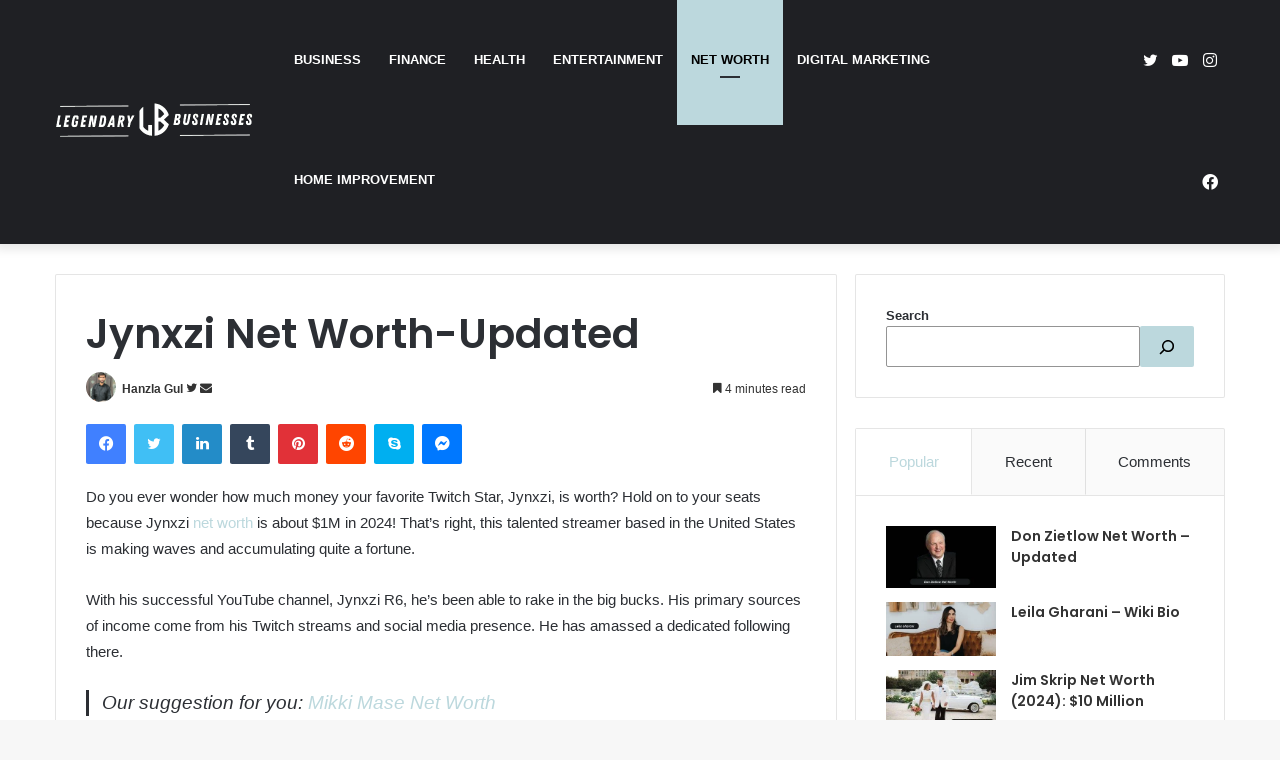

--- FILE ---
content_type: text/html; charset=UTF-8
request_url: https://legendarybusinesses.com/jynxzi-net-worth/
body_size: 36333
content:
<!DOCTYPE html>
<html lang="en-US" class="" data-skin="light">
<head>
	<meta charset="UTF-8" />
	<link rel="profile" href="http://gmpg.org/xfn/11" />
	<meta name='robots' content='index, follow, max-image-preview:large, max-snippet:-1, max-video-preview:-1' />
	<style>img:is([sizes="auto" i], [sizes^="auto," i]) { contain-intrinsic-size: 3000px 1500px }</style>
	
	<!-- This site is optimized with the Yoast SEO plugin v25.7 - https://yoast.com/wordpress/plugins/seo/ -->
	<title>Jynxzi Net Worth-Updated - Legendary Businesses</title>
	<meta name="description" content="Jynxzi is a popular Twitch streamer and gaming content creator. He has built a substantial fan base. His net worth is about $1M." />
	<link rel="canonical" href="https://legendarybusinesses.com/jynxzi-net-worth/" />
	<meta property="og:locale" content="en_US" />
	<meta property="og:type" content="article" />
	<meta property="og:title" content="Jynxzi Net Worth-Updated - Legendary Businesses" />
	<meta property="og:description" content="Jynxzi is a popular Twitch streamer and gaming content creator. He has built a substantial fan base. His net worth is about $1M." />
	<meta property="og:url" content="https://legendarybusinesses.com/jynxzi-net-worth/" />
	<meta property="og:site_name" content="Legendary Businesses" />
	<meta property="article:author" content="https://www.facebook.com/hanzla.rajput?mibextid=ZbWKwL" />
	<meta property="article:published_time" content="2024-01-01T22:25:03+00:00" />
	<meta property="article:modified_time" content="2024-03-02T19:29:45+00:00" />
	<meta property="og:image" content="https://legendarybusinesses.com/wp-content/uploads/2024/01/Jynxzi-Net-Worth.webp" />
	<meta property="og:image:width" content="1260" />
	<meta property="og:image:height" content="625" />
	<meta property="og:image:type" content="image/webp" />
	<meta name="author" content="Hanzla Gul" />
	<meta name="twitter:card" content="summary_large_image" />
	<meta name="twitter:creator" content="@https://twitter.com/_Hanziii_?t=34xe_Pl-NXmZa7tzwSds8g&amp;s=09" />
	<meta name="twitter:label1" content="Written by" />
	<meta name="twitter:data1" content="Hanzla Gul" />
	<meta name="twitter:label2" content="Est. reading time" />
	<meta name="twitter:data2" content="5 minutes" />
	<script type="application/ld+json" class="yoast-schema-graph">{"@context":"https://schema.org","@graph":[{"@type":"Article","@id":"https://legendarybusinesses.com/jynxzi-net-worth/#article","isPartOf":{"@id":"https://legendarybusinesses.com/jynxzi-net-worth/"},"author":{"name":"Hanzla Gul","@id":"https://legendarybusinesses.com/#/schema/person/898442705cefa0581beab9c17f358126"},"headline":"Jynxzi Net Worth-Updated","datePublished":"2024-01-01T22:25:03+00:00","dateModified":"2024-03-02T19:29:45+00:00","mainEntityOfPage":{"@id":"https://legendarybusinesses.com/jynxzi-net-worth/"},"wordCount":955,"commentCount":0,"publisher":{"@id":"https://legendarybusinesses.com/#organization"},"image":{"@id":"https://legendarybusinesses.com/jynxzi-net-worth/#primaryimage"},"thumbnailUrl":"https://legendarybusinesses.com/wp-content/uploads/2024/01/Jynxzi-Net-Worth.webp","articleSection":["Net Worth"],"inLanguage":"en-US","potentialAction":[{"@type":"CommentAction","name":"Comment","target":["https://legendarybusinesses.com/jynxzi-net-worth/#respond"]}]},{"@type":"WebPage","@id":"https://legendarybusinesses.com/jynxzi-net-worth/","url":"https://legendarybusinesses.com/jynxzi-net-worth/","name":"Jynxzi Net Worth-Updated - Legendary Businesses","isPartOf":{"@id":"https://legendarybusinesses.com/#website"},"primaryImageOfPage":{"@id":"https://legendarybusinesses.com/jynxzi-net-worth/#primaryimage"},"image":{"@id":"https://legendarybusinesses.com/jynxzi-net-worth/#primaryimage"},"thumbnailUrl":"https://legendarybusinesses.com/wp-content/uploads/2024/01/Jynxzi-Net-Worth.webp","datePublished":"2024-01-01T22:25:03+00:00","dateModified":"2024-03-02T19:29:45+00:00","description":"Jynxzi is a popular Twitch streamer and gaming content creator. He has built a substantial fan base. His net worth is about $1M.","breadcrumb":{"@id":"https://legendarybusinesses.com/jynxzi-net-worth/#breadcrumb"},"inLanguage":"en-US","potentialAction":[{"@type":"ReadAction","target":["https://legendarybusinesses.com/jynxzi-net-worth/"]}]},{"@type":"ImageObject","inLanguage":"en-US","@id":"https://legendarybusinesses.com/jynxzi-net-worth/#primaryimage","url":"https://legendarybusinesses.com/wp-content/uploads/2024/01/Jynxzi-Net-Worth.webp","contentUrl":"https://legendarybusinesses.com/wp-content/uploads/2024/01/Jynxzi-Net-Worth.webp","width":1260,"height":625,"caption":"Jynxzi Net Worth"},{"@type":"BreadcrumbList","@id":"https://legendarybusinesses.com/jynxzi-net-worth/#breadcrumb","itemListElement":[{"@type":"ListItem","position":1,"name":"Home","item":"https://legendarybusinesses.com/"},{"@type":"ListItem","position":2,"name":"Jynxzi Net Worth-Updated"}]},{"@type":"WebSite","@id":"https://legendarybusinesses.com/#website","url":"https://legendarybusinesses.com/","name":"Legendary Businesses","description":"Unlocking Legendary Net Worth","publisher":{"@id":"https://legendarybusinesses.com/#organization"},"potentialAction":[{"@type":"SearchAction","target":{"@type":"EntryPoint","urlTemplate":"https://legendarybusinesses.com/?s={search_term_string}"},"query-input":{"@type":"PropertyValueSpecification","valueRequired":true,"valueName":"search_term_string"}}],"inLanguage":"en-US"},{"@type":"Organization","@id":"https://legendarybusinesses.com/#organization","name":"Legendary Businesses","url":"https://legendarybusinesses.com/","logo":{"@type":"ImageObject","inLanguage":"en-US","@id":"https://legendarybusinesses.com/#/schema/logo/image/","url":"https://legendarybusinesses.com/wp-content/uploads/2023/08/Transparent-legendary-businesses-logo-2.png","contentUrl":"https://legendarybusinesses.com/wp-content/uploads/2023/08/Transparent-legendary-businesses-logo-2.png","width":400,"height":100,"caption":"Legendary Businesses"},"image":{"@id":"https://legendarybusinesses.com/#/schema/logo/image/"}},{"@type":"Person","@id":"https://legendarybusinesses.com/#/schema/person/898442705cefa0581beab9c17f358126","name":"Hanzla Gul","image":{"@type":"ImageObject","inLanguage":"en-US","@id":"https://legendarybusinesses.com/#/schema/person/image/","url":"https://secure.gravatar.com/avatar/d745085991aca98082432f980b78e8f168a1bab20fce3c03c97b4d7f17295cf4?s=96&d=mm&r=g","contentUrl":"https://secure.gravatar.com/avatar/d745085991aca98082432f980b78e8f168a1bab20fce3c03c97b4d7f17295cf4?s=96&d=mm&r=g","caption":"Hanzla Gul"},"description":"My name is Muhammad Hanzla Gul and I'm the person behind the scenes. I hold a degree in Economics with a minor in Data Science, both of which have been instrumental in my research. Economics provided me with a deep understanding of how wealth is generated and distributed, while Data Science taught me how to analyze and interpret complex data sets - a crucial skill when estimating net worth. My passion for research and curiosity about successful individuals led me to create this website. As an author, I'm committed to delivering a unique perspective on the wealth of those who shape our world.","sameAs":["https://www.facebook.com/hanzla.rajput?mibextid=ZbWKwL","https://instagram.com/rana_hanzla_?igshid=MWdjOTEyajExdDdqdg==","https://www.linkedin.com/in/muhammadhanzlagul/","https://x.com/https://twitter.com/_Hanziii_?t=34xe_Pl-NXmZa7tzwSds8g&s=09"],"url":"https://legendarybusinesses.com/author/admin/"}]}</script>
	<!-- / Yoast SEO plugin. -->


<link rel='dns-prefetch' href='//www.googletagmanager.com' />
<link rel='dns-prefetch' href='//pagead2.googlesyndication.com' />
<link rel="alternate" type="application/rss+xml" title="Legendary Businesses &raquo; Feed" href="https://legendarybusinesses.com/feed/" />
<link rel="alternate" type="application/rss+xml" title="Legendary Businesses &raquo; Comments Feed" href="https://legendarybusinesses.com/comments/feed/" />
<link rel="alternate" type="application/rss+xml" title="Legendary Businesses &raquo; Jynxzi Net Worth-Updated Comments Feed" href="https://legendarybusinesses.com/jynxzi-net-worth/feed/" />
<script type="text/javascript">
/* <![CDATA[ */
window._wpemojiSettings = {"baseUrl":"https:\/\/s.w.org\/images\/core\/emoji\/16.0.1\/72x72\/","ext":".png","svgUrl":"https:\/\/s.w.org\/images\/core\/emoji\/16.0.1\/svg\/","svgExt":".svg","source":{"concatemoji":"https:\/\/legendarybusinesses.com\/wp-includes\/js\/wp-emoji-release.min.js?ver=6.8.3"}};
/*! This file is auto-generated */
!function(s,n){var o,i,e;function c(e){try{var t={supportTests:e,timestamp:(new Date).valueOf()};sessionStorage.setItem(o,JSON.stringify(t))}catch(e){}}function p(e,t,n){e.clearRect(0,0,e.canvas.width,e.canvas.height),e.fillText(t,0,0);var t=new Uint32Array(e.getImageData(0,0,e.canvas.width,e.canvas.height).data),a=(e.clearRect(0,0,e.canvas.width,e.canvas.height),e.fillText(n,0,0),new Uint32Array(e.getImageData(0,0,e.canvas.width,e.canvas.height).data));return t.every(function(e,t){return e===a[t]})}function u(e,t){e.clearRect(0,0,e.canvas.width,e.canvas.height),e.fillText(t,0,0);for(var n=e.getImageData(16,16,1,1),a=0;a<n.data.length;a++)if(0!==n.data[a])return!1;return!0}function f(e,t,n,a){switch(t){case"flag":return n(e,"\ud83c\udff3\ufe0f\u200d\u26a7\ufe0f","\ud83c\udff3\ufe0f\u200b\u26a7\ufe0f")?!1:!n(e,"\ud83c\udde8\ud83c\uddf6","\ud83c\udde8\u200b\ud83c\uddf6")&&!n(e,"\ud83c\udff4\udb40\udc67\udb40\udc62\udb40\udc65\udb40\udc6e\udb40\udc67\udb40\udc7f","\ud83c\udff4\u200b\udb40\udc67\u200b\udb40\udc62\u200b\udb40\udc65\u200b\udb40\udc6e\u200b\udb40\udc67\u200b\udb40\udc7f");case"emoji":return!a(e,"\ud83e\udedf")}return!1}function g(e,t,n,a){var r="undefined"!=typeof WorkerGlobalScope&&self instanceof WorkerGlobalScope?new OffscreenCanvas(300,150):s.createElement("canvas"),o=r.getContext("2d",{willReadFrequently:!0}),i=(o.textBaseline="top",o.font="600 32px Arial",{});return e.forEach(function(e){i[e]=t(o,e,n,a)}),i}function t(e){var t=s.createElement("script");t.src=e,t.defer=!0,s.head.appendChild(t)}"undefined"!=typeof Promise&&(o="wpEmojiSettingsSupports",i=["flag","emoji"],n.supports={everything:!0,everythingExceptFlag:!0},e=new Promise(function(e){s.addEventListener("DOMContentLoaded",e,{once:!0})}),new Promise(function(t){var n=function(){try{var e=JSON.parse(sessionStorage.getItem(o));if("object"==typeof e&&"number"==typeof e.timestamp&&(new Date).valueOf()<e.timestamp+604800&&"object"==typeof e.supportTests)return e.supportTests}catch(e){}return null}();if(!n){if("undefined"!=typeof Worker&&"undefined"!=typeof OffscreenCanvas&&"undefined"!=typeof URL&&URL.createObjectURL&&"undefined"!=typeof Blob)try{var e="postMessage("+g.toString()+"("+[JSON.stringify(i),f.toString(),p.toString(),u.toString()].join(",")+"));",a=new Blob([e],{type:"text/javascript"}),r=new Worker(URL.createObjectURL(a),{name:"wpTestEmojiSupports"});return void(r.onmessage=function(e){c(n=e.data),r.terminate(),t(n)})}catch(e){}c(n=g(i,f,p,u))}t(n)}).then(function(e){for(var t in e)n.supports[t]=e[t],n.supports.everything=n.supports.everything&&n.supports[t],"flag"!==t&&(n.supports.everythingExceptFlag=n.supports.everythingExceptFlag&&n.supports[t]);n.supports.everythingExceptFlag=n.supports.everythingExceptFlag&&!n.supports.flag,n.DOMReady=!1,n.readyCallback=function(){n.DOMReady=!0}}).then(function(){return e}).then(function(){var e;n.supports.everything||(n.readyCallback(),(e=n.source||{}).concatemoji?t(e.concatemoji):e.wpemoji&&e.twemoji&&(t(e.twemoji),t(e.wpemoji)))}))}((window,document),window._wpemojiSettings);
/* ]]> */
</script>
<style id='wp-emoji-styles-inline-css' type='text/css'>

	img.wp-smiley, img.emoji {
		display: inline !important;
		border: none !important;
		box-shadow: none !important;
		height: 1em !important;
		width: 1em !important;
		margin: 0 0.07em !important;
		vertical-align: -0.1em !important;
		background: none !important;
		padding: 0 !important;
	}
</style>
<link rel='stylesheet' id='wp-block-library-css' href='https://legendarybusinesses.com/wp-includes/css/dist/block-library/style.min.css?ver=6.8.3' type='text/css' media='all' />
<style id='wp-block-library-theme-inline-css' type='text/css'>
.wp-block-audio :where(figcaption){color:#555;font-size:13px;text-align:center}.is-dark-theme .wp-block-audio :where(figcaption){color:#ffffffa6}.wp-block-audio{margin:0 0 1em}.wp-block-code{border:1px solid #ccc;border-radius:4px;font-family:Menlo,Consolas,monaco,monospace;padding:.8em 1em}.wp-block-embed :where(figcaption){color:#555;font-size:13px;text-align:center}.is-dark-theme .wp-block-embed :where(figcaption){color:#ffffffa6}.wp-block-embed{margin:0 0 1em}.blocks-gallery-caption{color:#555;font-size:13px;text-align:center}.is-dark-theme .blocks-gallery-caption{color:#ffffffa6}:root :where(.wp-block-image figcaption){color:#555;font-size:13px;text-align:center}.is-dark-theme :root :where(.wp-block-image figcaption){color:#ffffffa6}.wp-block-image{margin:0 0 1em}.wp-block-pullquote{border-bottom:4px solid;border-top:4px solid;color:currentColor;margin-bottom:1.75em}.wp-block-pullquote cite,.wp-block-pullquote footer,.wp-block-pullquote__citation{color:currentColor;font-size:.8125em;font-style:normal;text-transform:uppercase}.wp-block-quote{border-left:.25em solid;margin:0 0 1.75em;padding-left:1em}.wp-block-quote cite,.wp-block-quote footer{color:currentColor;font-size:.8125em;font-style:normal;position:relative}.wp-block-quote:where(.has-text-align-right){border-left:none;border-right:.25em solid;padding-left:0;padding-right:1em}.wp-block-quote:where(.has-text-align-center){border:none;padding-left:0}.wp-block-quote.is-large,.wp-block-quote.is-style-large,.wp-block-quote:where(.is-style-plain){border:none}.wp-block-search .wp-block-search__label{font-weight:700}.wp-block-search__button{border:1px solid #ccc;padding:.375em .625em}:where(.wp-block-group.has-background){padding:1.25em 2.375em}.wp-block-separator.has-css-opacity{opacity:.4}.wp-block-separator{border:none;border-bottom:2px solid;margin-left:auto;margin-right:auto}.wp-block-separator.has-alpha-channel-opacity{opacity:1}.wp-block-separator:not(.is-style-wide):not(.is-style-dots){width:100px}.wp-block-separator.has-background:not(.is-style-dots){border-bottom:none;height:1px}.wp-block-separator.has-background:not(.is-style-wide):not(.is-style-dots){height:2px}.wp-block-table{margin:0 0 1em}.wp-block-table td,.wp-block-table th{word-break:normal}.wp-block-table :where(figcaption){color:#555;font-size:13px;text-align:center}.is-dark-theme .wp-block-table :where(figcaption){color:#ffffffa6}.wp-block-video :where(figcaption){color:#555;font-size:13px;text-align:center}.is-dark-theme .wp-block-video :where(figcaption){color:#ffffffa6}.wp-block-video{margin:0 0 1em}:root :where(.wp-block-template-part.has-background){margin-bottom:0;margin-top:0;padding:1.25em 2.375em}
</style>
<style id='classic-theme-styles-inline-css' type='text/css'>
/*! This file is auto-generated */
.wp-block-button__link{color:#fff;background-color:#32373c;border-radius:9999px;box-shadow:none;text-decoration:none;padding:calc(.667em + 2px) calc(1.333em + 2px);font-size:1.125em}.wp-block-file__button{background:#32373c;color:#fff;text-decoration:none}
</style>
<style id='global-styles-inline-css' type='text/css'>
:root{--wp--preset--aspect-ratio--square: 1;--wp--preset--aspect-ratio--4-3: 4/3;--wp--preset--aspect-ratio--3-4: 3/4;--wp--preset--aspect-ratio--3-2: 3/2;--wp--preset--aspect-ratio--2-3: 2/3;--wp--preset--aspect-ratio--16-9: 16/9;--wp--preset--aspect-ratio--9-16: 9/16;--wp--preset--color--black: #000000;--wp--preset--color--cyan-bluish-gray: #abb8c3;--wp--preset--color--white: #ffffff;--wp--preset--color--pale-pink: #f78da7;--wp--preset--color--vivid-red: #cf2e2e;--wp--preset--color--luminous-vivid-orange: #ff6900;--wp--preset--color--luminous-vivid-amber: #fcb900;--wp--preset--color--light-green-cyan: #7bdcb5;--wp--preset--color--vivid-green-cyan: #00d084;--wp--preset--color--pale-cyan-blue: #8ed1fc;--wp--preset--color--vivid-cyan-blue: #0693e3;--wp--preset--color--vivid-purple: #9b51e0;--wp--preset--gradient--vivid-cyan-blue-to-vivid-purple: linear-gradient(135deg,rgba(6,147,227,1) 0%,rgb(155,81,224) 100%);--wp--preset--gradient--light-green-cyan-to-vivid-green-cyan: linear-gradient(135deg,rgb(122,220,180) 0%,rgb(0,208,130) 100%);--wp--preset--gradient--luminous-vivid-amber-to-luminous-vivid-orange: linear-gradient(135deg,rgba(252,185,0,1) 0%,rgba(255,105,0,1) 100%);--wp--preset--gradient--luminous-vivid-orange-to-vivid-red: linear-gradient(135deg,rgba(255,105,0,1) 0%,rgb(207,46,46) 100%);--wp--preset--gradient--very-light-gray-to-cyan-bluish-gray: linear-gradient(135deg,rgb(238,238,238) 0%,rgb(169,184,195) 100%);--wp--preset--gradient--cool-to-warm-spectrum: linear-gradient(135deg,rgb(74,234,220) 0%,rgb(151,120,209) 20%,rgb(207,42,186) 40%,rgb(238,44,130) 60%,rgb(251,105,98) 80%,rgb(254,248,76) 100%);--wp--preset--gradient--blush-light-purple: linear-gradient(135deg,rgb(255,206,236) 0%,rgb(152,150,240) 100%);--wp--preset--gradient--blush-bordeaux: linear-gradient(135deg,rgb(254,205,165) 0%,rgb(254,45,45) 50%,rgb(107,0,62) 100%);--wp--preset--gradient--luminous-dusk: linear-gradient(135deg,rgb(255,203,112) 0%,rgb(199,81,192) 50%,rgb(65,88,208) 100%);--wp--preset--gradient--pale-ocean: linear-gradient(135deg,rgb(255,245,203) 0%,rgb(182,227,212) 50%,rgb(51,167,181) 100%);--wp--preset--gradient--electric-grass: linear-gradient(135deg,rgb(202,248,128) 0%,rgb(113,206,126) 100%);--wp--preset--gradient--midnight: linear-gradient(135deg,rgb(2,3,129) 0%,rgb(40,116,252) 100%);--wp--preset--font-size--small: 13px;--wp--preset--font-size--medium: 20px;--wp--preset--font-size--large: 36px;--wp--preset--font-size--x-large: 42px;--wp--preset--spacing--20: 0.44rem;--wp--preset--spacing--30: 0.67rem;--wp--preset--spacing--40: 1rem;--wp--preset--spacing--50: 1.5rem;--wp--preset--spacing--60: 2.25rem;--wp--preset--spacing--70: 3.38rem;--wp--preset--spacing--80: 5.06rem;--wp--preset--shadow--natural: 6px 6px 9px rgba(0, 0, 0, 0.2);--wp--preset--shadow--deep: 12px 12px 50px rgba(0, 0, 0, 0.4);--wp--preset--shadow--sharp: 6px 6px 0px rgba(0, 0, 0, 0.2);--wp--preset--shadow--outlined: 6px 6px 0px -3px rgba(255, 255, 255, 1), 6px 6px rgba(0, 0, 0, 1);--wp--preset--shadow--crisp: 6px 6px 0px rgba(0, 0, 0, 1);}:where(.is-layout-flex){gap: 0.5em;}:where(.is-layout-grid){gap: 0.5em;}body .is-layout-flex{display: flex;}.is-layout-flex{flex-wrap: wrap;align-items: center;}.is-layout-flex > :is(*, div){margin: 0;}body .is-layout-grid{display: grid;}.is-layout-grid > :is(*, div){margin: 0;}:where(.wp-block-columns.is-layout-flex){gap: 2em;}:where(.wp-block-columns.is-layout-grid){gap: 2em;}:where(.wp-block-post-template.is-layout-flex){gap: 1.25em;}:where(.wp-block-post-template.is-layout-grid){gap: 1.25em;}.has-black-color{color: var(--wp--preset--color--black) !important;}.has-cyan-bluish-gray-color{color: var(--wp--preset--color--cyan-bluish-gray) !important;}.has-white-color{color: var(--wp--preset--color--white) !important;}.has-pale-pink-color{color: var(--wp--preset--color--pale-pink) !important;}.has-vivid-red-color{color: var(--wp--preset--color--vivid-red) !important;}.has-luminous-vivid-orange-color{color: var(--wp--preset--color--luminous-vivid-orange) !important;}.has-luminous-vivid-amber-color{color: var(--wp--preset--color--luminous-vivid-amber) !important;}.has-light-green-cyan-color{color: var(--wp--preset--color--light-green-cyan) !important;}.has-vivid-green-cyan-color{color: var(--wp--preset--color--vivid-green-cyan) !important;}.has-pale-cyan-blue-color{color: var(--wp--preset--color--pale-cyan-blue) !important;}.has-vivid-cyan-blue-color{color: var(--wp--preset--color--vivid-cyan-blue) !important;}.has-vivid-purple-color{color: var(--wp--preset--color--vivid-purple) !important;}.has-black-background-color{background-color: var(--wp--preset--color--black) !important;}.has-cyan-bluish-gray-background-color{background-color: var(--wp--preset--color--cyan-bluish-gray) !important;}.has-white-background-color{background-color: var(--wp--preset--color--white) !important;}.has-pale-pink-background-color{background-color: var(--wp--preset--color--pale-pink) !important;}.has-vivid-red-background-color{background-color: var(--wp--preset--color--vivid-red) !important;}.has-luminous-vivid-orange-background-color{background-color: var(--wp--preset--color--luminous-vivid-orange) !important;}.has-luminous-vivid-amber-background-color{background-color: var(--wp--preset--color--luminous-vivid-amber) !important;}.has-light-green-cyan-background-color{background-color: var(--wp--preset--color--light-green-cyan) !important;}.has-vivid-green-cyan-background-color{background-color: var(--wp--preset--color--vivid-green-cyan) !important;}.has-pale-cyan-blue-background-color{background-color: var(--wp--preset--color--pale-cyan-blue) !important;}.has-vivid-cyan-blue-background-color{background-color: var(--wp--preset--color--vivid-cyan-blue) !important;}.has-vivid-purple-background-color{background-color: var(--wp--preset--color--vivid-purple) !important;}.has-black-border-color{border-color: var(--wp--preset--color--black) !important;}.has-cyan-bluish-gray-border-color{border-color: var(--wp--preset--color--cyan-bluish-gray) !important;}.has-white-border-color{border-color: var(--wp--preset--color--white) !important;}.has-pale-pink-border-color{border-color: var(--wp--preset--color--pale-pink) !important;}.has-vivid-red-border-color{border-color: var(--wp--preset--color--vivid-red) !important;}.has-luminous-vivid-orange-border-color{border-color: var(--wp--preset--color--luminous-vivid-orange) !important;}.has-luminous-vivid-amber-border-color{border-color: var(--wp--preset--color--luminous-vivid-amber) !important;}.has-light-green-cyan-border-color{border-color: var(--wp--preset--color--light-green-cyan) !important;}.has-vivid-green-cyan-border-color{border-color: var(--wp--preset--color--vivid-green-cyan) !important;}.has-pale-cyan-blue-border-color{border-color: var(--wp--preset--color--pale-cyan-blue) !important;}.has-vivid-cyan-blue-border-color{border-color: var(--wp--preset--color--vivid-cyan-blue) !important;}.has-vivid-purple-border-color{border-color: var(--wp--preset--color--vivid-purple) !important;}.has-vivid-cyan-blue-to-vivid-purple-gradient-background{background: var(--wp--preset--gradient--vivid-cyan-blue-to-vivid-purple) !important;}.has-light-green-cyan-to-vivid-green-cyan-gradient-background{background: var(--wp--preset--gradient--light-green-cyan-to-vivid-green-cyan) !important;}.has-luminous-vivid-amber-to-luminous-vivid-orange-gradient-background{background: var(--wp--preset--gradient--luminous-vivid-amber-to-luminous-vivid-orange) !important;}.has-luminous-vivid-orange-to-vivid-red-gradient-background{background: var(--wp--preset--gradient--luminous-vivid-orange-to-vivid-red) !important;}.has-very-light-gray-to-cyan-bluish-gray-gradient-background{background: var(--wp--preset--gradient--very-light-gray-to-cyan-bluish-gray) !important;}.has-cool-to-warm-spectrum-gradient-background{background: var(--wp--preset--gradient--cool-to-warm-spectrum) !important;}.has-blush-light-purple-gradient-background{background: var(--wp--preset--gradient--blush-light-purple) !important;}.has-blush-bordeaux-gradient-background{background: var(--wp--preset--gradient--blush-bordeaux) !important;}.has-luminous-dusk-gradient-background{background: var(--wp--preset--gradient--luminous-dusk) !important;}.has-pale-ocean-gradient-background{background: var(--wp--preset--gradient--pale-ocean) !important;}.has-electric-grass-gradient-background{background: var(--wp--preset--gradient--electric-grass) !important;}.has-midnight-gradient-background{background: var(--wp--preset--gradient--midnight) !important;}.has-small-font-size{font-size: var(--wp--preset--font-size--small) !important;}.has-medium-font-size{font-size: var(--wp--preset--font-size--medium) !important;}.has-large-font-size{font-size: var(--wp--preset--font-size--large) !important;}.has-x-large-font-size{font-size: var(--wp--preset--font-size--x-large) !important;}
:where(.wp-block-post-template.is-layout-flex){gap: 1.25em;}:where(.wp-block-post-template.is-layout-grid){gap: 1.25em;}
:where(.wp-block-columns.is-layout-flex){gap: 2em;}:where(.wp-block-columns.is-layout-grid){gap: 2em;}
:root :where(.wp-block-pullquote){font-size: 1.5em;line-height: 1.6;}
</style>
<link rel='stylesheet' id='cmplz-general-css' href='https://legendarybusinesses.com/wp-content/plugins/complianz-gdpr/assets/css/cookieblocker.min.css?ver=1754255966' type='text/css' media='all' />
<link rel='stylesheet' id='tie-css-base-css' href='https://legendarybusinesses.com/wp-content/themes/jannah/assets/css/base.min.css?ver=5.4.7' type='text/css' media='all' />
<link rel='stylesheet' id='tie-css-styles-css' href='https://legendarybusinesses.com/wp-content/themes/jannah/assets/css/style.min.css?ver=5.4.7' type='text/css' media='all' />
<link rel='stylesheet' id='tie-css-widgets-css' href='https://legendarybusinesses.com/wp-content/themes/jannah/assets/css/widgets.min.css?ver=5.4.7' type='text/css' media='all' />
<link rel='stylesheet' id='tie-css-helpers-css' href='https://legendarybusinesses.com/wp-content/themes/jannah/assets/css/helpers.min.css?ver=5.4.7' type='text/css' media='all' />
<link rel='stylesheet' id='tie-fontawesome5-css' href='https://legendarybusinesses.com/wp-content/themes/jannah/assets/css/fontawesome.css?ver=5.4.7' type='text/css' media='all' />
<link rel='stylesheet' id='tie-css-ilightbox-css' href='https://legendarybusinesses.com/wp-content/themes/jannah/assets/ilightbox/dark-skin/skin.css?ver=5.4.7' type='text/css' media='all' />
<link rel='stylesheet' id='tie-css-shortcodes-css' href='https://legendarybusinesses.com/wp-content/themes/jannah/assets/css/plugins/shortcodes.min.css?ver=5.4.7' type='text/css' media='all' />
<link rel='stylesheet' id='tie-css-single-css' href='https://legendarybusinesses.com/wp-content/themes/jannah/assets/css/single.min.css?ver=5.4.7' type='text/css' media='all' />
<link rel='stylesheet' id='tie-css-print-css' href='https://legendarybusinesses.com/wp-content/themes/jannah/assets/css/print.css?ver=5.4.7' type='text/css' media='print' />
<style id='tie-css-print-inline-css' type='text/css'>
.wf-active .logo-text,.wf-active h1,.wf-active h2,.wf-active h3,.wf-active h4,.wf-active h5,.wf-active h6,.wf-active .the-subtitle{font-family: 'Poppins';}#main-nav .main-menu > ul > li > a{text-transform: uppercase;}.brand-title,a:hover,.tie-popup-search-submit,#logo.text-logo a,.theme-header nav .components #search-submit:hover,.theme-header .header-nav .components > li:hover > a,.theme-header .header-nav .components li a:hover,.main-menu ul.cats-vertical li a.is-active,.main-menu ul.cats-vertical li a:hover,.main-nav li.mega-menu .post-meta a:hover,.main-nav li.mega-menu .post-box-title a:hover,.search-in-main-nav.autocomplete-suggestions a:hover,#main-nav .menu ul:not(.cats-horizontal) li:hover > a,#main-nav .menu ul li.current-menu-item:not(.mega-link-column) > a,.top-nav .menu li:hover > a,.top-nav .menu > .tie-current-menu > a,.search-in-top-nav.autocomplete-suggestions .post-title a:hover,div.mag-box .mag-box-options .mag-box-filter-links a.active,.mag-box-filter-links .flexMenu-viewMore:hover > a,.stars-rating-active,body .tabs.tabs .active > a,.video-play-icon,.spinner-circle:after,#go-to-content:hover,.comment-list .comment-author .fn,.commentlist .comment-author .fn,blockquote::before,blockquote cite,blockquote.quote-simple p,.multiple-post-pages a:hover,#story-index li .is-current,.latest-tweets-widget .twitter-icon-wrap span,.wide-slider-nav-wrapper .slide,.wide-next-prev-slider-wrapper .tie-slider-nav li:hover span,.review-final-score h3,#mobile-menu-icon:hover .menu-text,body .entry a,.dark-skin body .entry a,.entry .post-bottom-meta a:hover,.comment-list .comment-content a,q a,blockquote a,.widget.tie-weather-widget .icon-basecloud-bg:after,.site-footer a:hover,.site-footer .stars-rating-active,.site-footer .twitter-icon-wrap span,.site-info a:hover{color: #bcd8dd;}#instagram-link a:hover{color: #bcd8dd !important;border-color: #bcd8dd !important;}[type='submit'],.button,.generic-button a,.generic-button button,.theme-header .header-nav .comp-sub-menu a.button.guest-btn:hover,.theme-header .header-nav .comp-sub-menu a.checkout-button,nav.main-nav .menu > li.tie-current-menu > a,nav.main-nav .menu > li:hover > a,.main-menu .mega-links-head:after,.main-nav .mega-menu.mega-cat .cats-horizontal li a.is-active,#mobile-menu-icon:hover .nav-icon,#mobile-menu-icon:hover .nav-icon:before,#mobile-menu-icon:hover .nav-icon:after,.search-in-main-nav.autocomplete-suggestions a.button,.search-in-top-nav.autocomplete-suggestions a.button,.spinner > div,.post-cat,.pages-numbers li.current span,.multiple-post-pages > span,#tie-wrapper .mejs-container .mejs-controls,.mag-box-filter-links a:hover,.slider-arrow-nav a:not(.pagination-disabled):hover,.comment-list .reply a:hover,.commentlist .reply a:hover,#reading-position-indicator,#story-index-icon,.videos-block .playlist-title,.review-percentage .review-item span span,.tie-slick-dots li.slick-active button,.tie-slick-dots li button:hover,.digital-rating-static,.timeline-widget li a:hover .date:before,#wp-calendar #today,.posts-list-counter li.widget-post-list:before,.cat-counter a + span,.tie-slider-nav li span:hover,.fullwidth-area .widget_tag_cloud .tagcloud a:hover,.magazine2:not(.block-head-4) .dark-widgetized-area ul.tabs a:hover,.magazine2:not(.block-head-4) .dark-widgetized-area ul.tabs .active a,.magazine1 .dark-widgetized-area ul.tabs a:hover,.magazine1 .dark-widgetized-area ul.tabs .active a,.block-head-4.magazine2 .dark-widgetized-area .tabs.tabs .active a,.block-head-4.magazine2 .dark-widgetized-area .tabs > .active a:before,.block-head-4.magazine2 .dark-widgetized-area .tabs > .active a:after,.demo_store,.demo #logo:after,.demo #sticky-logo:after,.widget.tie-weather-widget,span.video-close-btn:hover,#go-to-top,.latest-tweets-widget .slider-links .button:not(:hover){background-color: #bcd8dd;color: #000000;}.tie-weather-widget .widget-title .the-subtitle,.block-head-4.magazine2 #footer .tabs .active a:hover{color: #000000;}pre,code,.pages-numbers li.current span,.theme-header .header-nav .comp-sub-menu a.button.guest-btn:hover,.multiple-post-pages > span,.post-content-slideshow .tie-slider-nav li span:hover,#tie-body .tie-slider-nav li > span:hover,.slider-arrow-nav a:not(.pagination-disabled):hover,.main-nav .mega-menu.mega-cat .cats-horizontal li a.is-active,.main-nav .mega-menu.mega-cat .cats-horizontal li a:hover,.main-menu .menu > li > .menu-sub-content{border-color: #bcd8dd;}.main-menu .menu > li.tie-current-menu{border-bottom-color: #bcd8dd;}.top-nav .menu li.tie-current-menu > a:before,.top-nav .menu li.menu-item-has-children:hover > a:before{border-top-color: #bcd8dd;}.main-nav .main-menu .menu > li.tie-current-menu > a:before,.main-nav .main-menu .menu > li:hover > a:before{border-top-color: #000000;}header.main-nav-light .main-nav .menu-item-has-children li:hover > a:before,header.main-nav-light .main-nav .mega-menu li:hover > a:before{border-left-color: #bcd8dd;}.rtl header.main-nav-light .main-nav .menu-item-has-children li:hover > a:before,.rtl header.main-nav-light .main-nav .mega-menu li:hover > a:before{border-right-color: #bcd8dd;border-left-color: transparent;}.top-nav ul.menu li .menu-item-has-children:hover > a:before{border-top-color: transparent;border-left-color: #bcd8dd;}.rtl .top-nav ul.menu li .menu-item-has-children:hover > a:before{border-left-color: transparent;border-right-color: #bcd8dd;}::-moz-selection{background-color: #bcd8dd;color: #000000;}::selection{background-color: #bcd8dd;color: #000000;}circle.circle_bar{stroke: #bcd8dd;}#reading-position-indicator{box-shadow: 0 0 10px rgba( 188,216,221,0.7);}#logo.text-logo a:hover,body .entry a:hover,.dark-skin body .entry a:hover,.comment-list .comment-content a:hover,.block-head-4.magazine2 .site-footer .tabs li a:hover,q a:hover,blockquote a:hover{color: #8aa6ab;}.button:hover,input[type='submit']:hover,.generic-button a:hover,.generic-button button:hover,a.post-cat:hover,.site-footer .button:hover,.site-footer [type='submit']:hover,.search-in-main-nav.autocomplete-suggestions a.button:hover,.search-in-top-nav.autocomplete-suggestions a.button:hover,.theme-header .header-nav .comp-sub-menu a.checkout-button:hover{background-color: #8aa6ab;color: #000000;}.theme-header .header-nav .comp-sub-menu a.checkout-button:not(:hover),body .entry a.button{color: #000000;}#story-index.is-compact .story-index-content{background-color: #bcd8dd;}#story-index.is-compact .story-index-content a,#story-index.is-compact .story-index-content .is-current{color: #000000;}#tie-body .mag-box-title h3 a,#tie-body .block-more-button{color: #bcd8dd;}#tie-body .mag-box-title h3 a:hover,#tie-body .block-more-button:hover{color: #8aa6ab;}#tie-body .the-global-title,#tie-body .comment-reply-title,#tie-body .related.products > h2,#tie-body .up-sells > h2,#tie-body .cross-sells > h2,#tie-body .cart_totals > h2,#tie-body .bbp-form legend{border-color: #bcd8dd;color: #bcd8dd;}#tie-body #footer .widget-title:after{background-color: #bcd8dd;}.brand-title,a:hover,.tie-popup-search-submit,#logo.text-logo a,.theme-header nav .components #search-submit:hover,.theme-header .header-nav .components > li:hover > a,.theme-header .header-nav .components li a:hover,.main-menu ul.cats-vertical li a.is-active,.main-menu ul.cats-vertical li a:hover,.main-nav li.mega-menu .post-meta a:hover,.main-nav li.mega-menu .post-box-title a:hover,.search-in-main-nav.autocomplete-suggestions a:hover,#main-nav .menu ul:not(.cats-horizontal) li:hover > a,#main-nav .menu ul li.current-menu-item:not(.mega-link-column) > a,.top-nav .menu li:hover > a,.top-nav .menu > .tie-current-menu > a,.search-in-top-nav.autocomplete-suggestions .post-title a:hover,div.mag-box .mag-box-options .mag-box-filter-links a.active,.mag-box-filter-links .flexMenu-viewMore:hover > a,.stars-rating-active,body .tabs.tabs .active > a,.video-play-icon,.spinner-circle:after,#go-to-content:hover,.comment-list .comment-author .fn,.commentlist .comment-author .fn,blockquote::before,blockquote cite,blockquote.quote-simple p,.multiple-post-pages a:hover,#story-index li .is-current,.latest-tweets-widget .twitter-icon-wrap span,.wide-slider-nav-wrapper .slide,.wide-next-prev-slider-wrapper .tie-slider-nav li:hover span,.review-final-score h3,#mobile-menu-icon:hover .menu-text,body .entry a,.dark-skin body .entry a,.entry .post-bottom-meta a:hover,.comment-list .comment-content a,q a,blockquote a,.widget.tie-weather-widget .icon-basecloud-bg:after,.site-footer a:hover,.site-footer .stars-rating-active,.site-footer .twitter-icon-wrap span,.site-info a:hover{color: #bcd8dd;}#instagram-link a:hover{color: #bcd8dd !important;border-color: #bcd8dd !important;}[type='submit'],.button,.generic-button a,.generic-button button,.theme-header .header-nav .comp-sub-menu a.button.guest-btn:hover,.theme-header .header-nav .comp-sub-menu a.checkout-button,nav.main-nav .menu > li.tie-current-menu > a,nav.main-nav .menu > li:hover > a,.main-menu .mega-links-head:after,.main-nav .mega-menu.mega-cat .cats-horizontal li a.is-active,#mobile-menu-icon:hover .nav-icon,#mobile-menu-icon:hover .nav-icon:before,#mobile-menu-icon:hover .nav-icon:after,.search-in-main-nav.autocomplete-suggestions a.button,.search-in-top-nav.autocomplete-suggestions a.button,.spinner > div,.post-cat,.pages-numbers li.current span,.multiple-post-pages > span,#tie-wrapper .mejs-container .mejs-controls,.mag-box-filter-links a:hover,.slider-arrow-nav a:not(.pagination-disabled):hover,.comment-list .reply a:hover,.commentlist .reply a:hover,#reading-position-indicator,#story-index-icon,.videos-block .playlist-title,.review-percentage .review-item span span,.tie-slick-dots li.slick-active button,.tie-slick-dots li button:hover,.digital-rating-static,.timeline-widget li a:hover .date:before,#wp-calendar #today,.posts-list-counter li.widget-post-list:before,.cat-counter a + span,.tie-slider-nav li span:hover,.fullwidth-area .widget_tag_cloud .tagcloud a:hover,.magazine2:not(.block-head-4) .dark-widgetized-area ul.tabs a:hover,.magazine2:not(.block-head-4) .dark-widgetized-area ul.tabs .active a,.magazine1 .dark-widgetized-area ul.tabs a:hover,.magazine1 .dark-widgetized-area ul.tabs .active a,.block-head-4.magazine2 .dark-widgetized-area .tabs.tabs .active a,.block-head-4.magazine2 .dark-widgetized-area .tabs > .active a:before,.block-head-4.magazine2 .dark-widgetized-area .tabs > .active a:after,.demo_store,.demo #logo:after,.demo #sticky-logo:after,.widget.tie-weather-widget,span.video-close-btn:hover,#go-to-top,.latest-tweets-widget .slider-links .button:not(:hover){background-color: #bcd8dd;color: #000000;}.tie-weather-widget .widget-title .the-subtitle,.block-head-4.magazine2 #footer .tabs .active a:hover{color: #000000;}pre,code,.pages-numbers li.current span,.theme-header .header-nav .comp-sub-menu a.button.guest-btn:hover,.multiple-post-pages > span,.post-content-slideshow .tie-slider-nav li span:hover,#tie-body .tie-slider-nav li > span:hover,.slider-arrow-nav a:not(.pagination-disabled):hover,.main-nav .mega-menu.mega-cat .cats-horizontal li a.is-active,.main-nav .mega-menu.mega-cat .cats-horizontal li a:hover,.main-menu .menu > li > .menu-sub-content{border-color: #bcd8dd;}.main-menu .menu > li.tie-current-menu{border-bottom-color: #bcd8dd;}.top-nav .menu li.tie-current-menu > a:before,.top-nav .menu li.menu-item-has-children:hover > a:before{border-top-color: #bcd8dd;}.main-nav .main-menu .menu > li.tie-current-menu > a:before,.main-nav .main-menu .menu > li:hover > a:before{border-top-color: #000000;}header.main-nav-light .main-nav .menu-item-has-children li:hover > a:before,header.main-nav-light .main-nav .mega-menu li:hover > a:before{border-left-color: #bcd8dd;}.rtl header.main-nav-light .main-nav .menu-item-has-children li:hover > a:before,.rtl header.main-nav-light .main-nav .mega-menu li:hover > a:before{border-right-color: #bcd8dd;border-left-color: transparent;}.top-nav ul.menu li .menu-item-has-children:hover > a:before{border-top-color: transparent;border-left-color: #bcd8dd;}.rtl .top-nav ul.menu li .menu-item-has-children:hover > a:before{border-left-color: transparent;border-right-color: #bcd8dd;}::-moz-selection{background-color: #bcd8dd;color: #000000;}::selection{background-color: #bcd8dd;color: #000000;}circle.circle_bar{stroke: #bcd8dd;}#reading-position-indicator{box-shadow: 0 0 10px rgba( 188,216,221,0.7);}#logo.text-logo a:hover,body .entry a:hover,.dark-skin body .entry a:hover,.comment-list .comment-content a:hover,.block-head-4.magazine2 .site-footer .tabs li a:hover,q a:hover,blockquote a:hover{color: #8aa6ab;}.button:hover,input[type='submit']:hover,.generic-button a:hover,.generic-button button:hover,a.post-cat:hover,.site-footer .button:hover,.site-footer [type='submit']:hover,.search-in-main-nav.autocomplete-suggestions a.button:hover,.search-in-top-nav.autocomplete-suggestions a.button:hover,.theme-header .header-nav .comp-sub-menu a.checkout-button:hover{background-color: #8aa6ab;color: #000000;}.theme-header .header-nav .comp-sub-menu a.checkout-button:not(:hover),body .entry a.button{color: #000000;}#story-index.is-compact .story-index-content{background-color: #bcd8dd;}#story-index.is-compact .story-index-content a,#story-index.is-compact .story-index-content .is-current{color: #000000;}#tie-body .mag-box-title h3 a,#tie-body .block-more-button{color: #bcd8dd;}#tie-body .mag-box-title h3 a:hover,#tie-body .block-more-button:hover{color: #8aa6ab;}#tie-body .the-global-title,#tie-body .comment-reply-title,#tie-body .related.products > h2,#tie-body .up-sells > h2,#tie-body .cross-sells > h2,#tie-body .cart_totals > h2,#tie-body .bbp-form legend{border-color: #bcd8dd;color: #bcd8dd;}#tie-body #footer .widget-title:after{background-color: #bcd8dd;}.tie-cat-2,.tie-cat-item-2 > span{background-color:#e67e22 !important;color:#FFFFFF !important;}.tie-cat-2:after{border-top-color:#e67e22 !important;}.tie-cat-2:hover{background-color:#c86004 !important;}.tie-cat-2:hover:after{border-top-color:#c86004 !important;}.tie-cat-12,.tie-cat-item-12 > span{background-color:#2ecc71 !important;color:#FFFFFF !important;}.tie-cat-12:after{border-top-color:#2ecc71 !important;}.tie-cat-12:hover{background-color:#10ae53 !important;}.tie-cat-12:hover:after{border-top-color:#10ae53 !important;}.tie-cat-14,.tie-cat-item-14 > span{background-color:#9b59b6 !important;color:#FFFFFF !important;}.tie-cat-14:after{border-top-color:#9b59b6 !important;}.tie-cat-14:hover{background-color:#7d3b98 !important;}.tie-cat-14:hover:after{border-top-color:#7d3b98 !important;}.tie-cat-17,.tie-cat-item-17 > span{background-color:#34495e !important;color:#FFFFFF !important;}.tie-cat-17:after{border-top-color:#34495e !important;}.tie-cat-17:hover{background-color:#162b40 !important;}.tie-cat-17:hover:after{border-top-color:#162b40 !important;}.tie-cat-19,.tie-cat-item-19 > span{background-color:#795548 !important;color:#FFFFFF !important;}.tie-cat-19:after{border-top-color:#795548 !important;}.tie-cat-19:hover{background-color:#5b372a !important;}.tie-cat-19:hover:after{border-top-color:#5b372a !important;}.tie-cat-20,.tie-cat-item-20 > span{background-color:#4CAF50 !important;color:#FFFFFF !important;}.tie-cat-20:after{border-top-color:#4CAF50 !important;}.tie-cat-20:hover{background-color:#2e9132 !important;}.tie-cat-20:hover:after{border-top-color:#2e9132 !important;}@media (max-width: 991px){.side-aside.dark-skin{background: #2f88d6;background: -webkit-linear-gradient(135deg,#5933a2,#2f88d6 );background: -moz-linear-gradient(135deg,#5933a2,#2f88d6 );background: -o-linear-gradient(135deg,#5933a2,#2f88d6 );background: linear-gradient(135deg,#2f88d6,#5933a2 );}}
</style>
<script type="text/javascript" async src="https://legendarybusinesses.com/wp-content/plugins/burst-statistics/helpers/timeme/timeme.min.js?ver=1756127372" id="burst-timeme-js"></script>
<script type="text/javascript" id="burst-js-extra">
/* <![CDATA[ */
var burst = {"tracking":{"isInitialHit":true,"lastUpdateTimestamp":0,"beacon_url":"https:\/\/legendarybusinesses.com\/wp-content\/plugins\/burst-statistics\/endpoint.php","ajaxUrl":"https:\/\/legendarybusinesses.com\/wp-admin\/admin-ajax.php"},"options":{"cookieless":0,"pageUrl":"https:\/\/legendarybusinesses.com\/jynxzi-net-worth\/","beacon_enabled":1,"do_not_track":0,"enable_turbo_mode":0,"track_url_change":0,"cookie_retention_days":30,"debug":0},"goals":{"completed":[],"scriptUrl":"https:\/\/legendarybusinesses.com\/wp-content\/plugins\/burst-statistics\/\/assets\/js\/build\/burst-goals.js?v=1756127372","active":[{"ID":"1","title":"Default goal","type":"clicks","status":"active","server_side":"0","url":"*","conversion_metric":"visitors","date_created":"1719340223","date_start":"1719340223","date_end":"0","attribute":"class","attribute_value":"","hook":"","selector":""}]},"cache":{"uid":null,"fingerprint":null,"isUserAgent":null,"isDoNotTrack":null,"useCookies":null}};
/* ]]> */
</script>
<script type="text/javascript" async src="https://legendarybusinesses.com/wp-content/plugins/burst-statistics/assets/js/build/burst.min.js?ver=1756127372" id="burst-js"></script>
<script type="text/javascript" src="https://legendarybusinesses.com/wp-includes/js/jquery/jquery.min.js?ver=3.7.1" id="jquery-core-js"></script>
<script type="text/javascript" src="https://legendarybusinesses.com/wp-includes/js/jquery/jquery-migrate.min.js?ver=3.4.1" id="jquery-migrate-js"></script>

<!-- Google tag (gtag.js) snippet added by Site Kit -->
<!-- Google Analytics snippet added by Site Kit -->
<script type="text/javascript" src="https://www.googletagmanager.com/gtag/js?id=GT-P85B79G" id="google_gtagjs-js" async></script>
<script type="text/javascript" id="google_gtagjs-js-after">
/* <![CDATA[ */
window.dataLayer = window.dataLayer || [];function gtag(){dataLayer.push(arguments);}
gtag("set","linker",{"domains":["legendarybusinesses.com"]});
gtag("js", new Date());
gtag("set", "developer_id.dZTNiMT", true);
gtag("config", "GT-P85B79G");
/* ]]> */
</script>
<link rel="https://api.w.org/" href="https://legendarybusinesses.com/wp-json/" /><link rel="alternate" title="JSON" type="application/json" href="https://legendarybusinesses.com/wp-json/wp/v2/posts/2238" /><link rel="EditURI" type="application/rsd+xml" title="RSD" href="https://legendarybusinesses.com/xmlrpc.php?rsd" />
<meta name="generator" content="WordPress 6.8.3" />
<link rel='shortlink' href='https://legendarybusinesses.com/?p=2238' />
<link rel="alternate" title="oEmbed (JSON)" type="application/json+oembed" href="https://legendarybusinesses.com/wp-json/oembed/1.0/embed?url=https%3A%2F%2Flegendarybusinesses.com%2Fjynxzi-net-worth%2F" />
<link rel="alternate" title="oEmbed (XML)" type="text/xml+oembed" href="https://legendarybusinesses.com/wp-json/oembed/1.0/embed?url=https%3A%2F%2Flegendarybusinesses.com%2Fjynxzi-net-worth%2F&#038;format=xml" />
<!-- auto ad code generated by Easy Google AdSense plugin v1.0.13 --><script async src="https://pagead2.googlesyndication.com/pagead/js/adsbygoogle.js?client=ca-pub-8020855431657054" crossorigin="anonymous"></script><!-- Easy Google AdSense plugin --><meta name="generator" content="Site Kit by Google 1.159.0" />	<meta name="verify" content="65d360e902a21-5kL6Wpkv" />
<meta http-equiv="X-UA-Compatible" content="IE=edge">
<meta name="theme-color" content="#bcd8dd" /><meta name="viewport" content="width=device-width, initial-scale=1.0" /><meta name="google-site-verification" content="FURLOFuF2RGjabFC05iEMqhqQDaXbXMjECs-ZaPuqVs">
<!-- Google AdSense meta tags added by Site Kit -->
<meta name="google-adsense-platform-account" content="ca-host-pub-2644536267352236">
<meta name="google-adsense-platform-domain" content="sitekit.withgoogle.com">
<!-- End Google AdSense meta tags added by Site Kit -->

<!-- Google AdSense snippet added by Site Kit -->
<script type="text/javascript" async="async" src="https://pagead2.googlesyndication.com/pagead/js/adsbygoogle.js?client=ca-pub-7287895843114967&amp;host=ca-host-pub-2644536267352236" crossorigin="anonymous"></script>

<!-- End Google AdSense snippet added by Site Kit -->
<link rel="icon" href="https://legendarybusinesses.com/wp-content/uploads/2023/07/cropped-Untitled-design-33-32x32.png" sizes="32x32" />
<link rel="icon" href="https://legendarybusinesses.com/wp-content/uploads/2023/07/cropped-Untitled-design-33-192x192.png" sizes="192x192" />
<link rel="apple-touch-icon" href="https://legendarybusinesses.com/wp-content/uploads/2023/07/cropped-Untitled-design-33-180x180.png" />
<meta name="msapplication-TileImage" content="https://legendarybusinesses.com/wp-content/uploads/2023/07/cropped-Untitled-design-33-270x270.png" />
	<meta name="google-site-verification" content="FURLOFuF2RGjabFC05iEMqhqQDaXbXMjECs-ZaPuqVs" />
	<meta name="publisuites-verify-code" content="aHR0cHM6Ly9sZWdlbmRhcnlidXNpbmVzc2VzLmNvbQ==" />
</head>

<body id="tie-body" class="wp-singular post-template-default single single-post postid-2238 single-format-standard wp-custom-logo wp-theme-jannah wrapper-has-shadow block-head-2 magazine1 is-thumb-overlay-disabled is-desktop is-header-layout-4 sidebar-right has-sidebar post-layout-1 narrow-title-narrow-media is-standard-format has-mobile-share hide_share_post_top hide_share_post_bottom">



<div class="background-overlay">

	<div id="tie-container" class="site tie-container">

		
		<div id="tie-wrapper">

			
<header id="theme-header" class="theme-header header-layout-4 header-layout-1 main-nav-dark main-nav-default-dark main-nav-below no-stream-item has-shadow has-normal-width-logo mobile-header-default">
	
<div class="main-nav-wrapper">
	<nav id="main-nav"  class="main-nav header-nav" style="line-height:120px" aria-label="Primary Navigation">
		<div class="container">

			<div class="main-menu-wrapper">

				<div id="mobile-header-components-area_1" class="mobile-header-components"><ul class="components"><li class="mobile-component_menu custom-menu-link"><a href="#" id="mobile-menu-icon" class=""><span class="tie-mobile-menu-icon nav-icon is-layout-1"></span><span class="screen-reader-text">Menu</span></a></li></ul></div>
						<div class="header-layout-1-logo" style="width:200px">
							
		<div id="logo" class="image-logo" >

			
			<a title="Legendary Businesses" href="https://legendarybusinesses.com/">
				
				<picture class="tie-logo-default tie-logo-picture">
					<source class="tie-logo-source-default tie-logo-source" srcset="https://legendarybusinesses.com/wp-content/uploads/2023/08/Transparent-legendary-businesses-logo-2.png">
					<img class="tie-logo-img-default tie-logo-img" src="https://legendarybusinesses.com/wp-content/uploads/2023/08/Transparent-legendary-businesses-logo-2.png" alt="Legendary Businesses" width="200" height="80" style="max-height:80px; width: auto;" />
				</picture>
						</a>

			
		</div><!-- #logo /-->

								</div>

						<div id="mobile-header-components-area_2" class="mobile-header-components"><ul class="components"><li class="mobile-component_search custom-menu-link">
				<a href="#" class="tie-search-trigger-mobile">
					<span class="tie-icon-search tie-search-icon" aria-hidden="true"></span>
					<span class="screen-reader-text">Search for</span>
				</a>
			</li></ul></div>
				<div id="menu-components-wrap">

					
					<div class="main-menu main-menu-wrap tie-alignleft">
						<div id="main-nav-menu" class="main-menu header-menu"><ul id="menu-header" class="menu" role="menubar"><li id="menu-item-2678" class="menu-item menu-item-type-taxonomy menu-item-object-category menu-item-2678"><a href="https://legendarybusinesses.com/category/business/">Business</a></li>
<li id="menu-item-2679" class="menu-item menu-item-type-taxonomy menu-item-object-category menu-item-2679"><a href="https://legendarybusinesses.com/category/finance/">Finance</a></li>
<li id="menu-item-2680" class="menu-item menu-item-type-taxonomy menu-item-object-category menu-item-2680"><a href="https://legendarybusinesses.com/category/health/">Health</a></li>
<li id="menu-item-2681" class="menu-item menu-item-type-taxonomy menu-item-object-category menu-item-2681"><a href="https://legendarybusinesses.com/category/entertainment/">Entertainment</a></li>
<li id="menu-item-2682" class="menu-item menu-item-type-taxonomy menu-item-object-category current-post-ancestor current-menu-parent current-post-parent menu-item-2682 tie-current-menu"><a href="https://legendarybusinesses.com/category/net-worth/">Net Worth</a></li>
<li id="menu-item-2683" class="menu-item menu-item-type-taxonomy menu-item-object-category menu-item-2683"><a href="https://legendarybusinesses.com/category/digital-marketing/">Digital Marketing</a></li>
<li id="menu-item-2684" class="menu-item menu-item-type-taxonomy menu-item-object-category menu-item-2684"><a href="https://legendarybusinesses.com/category/home-improvement/">Home Improvement</a></li>
</ul></div>					</div><!-- .main-menu.tie-alignleft /-->

					<ul class="components"> <li class="social-icons-item"><a class="social-link instagram-social-icon" rel="external noopener nofollow" target="_blank" href="#"><span class="tie-social-icon tie-icon-instagram"></span><span class="screen-reader-text">Instagram</span></a></li><li class="social-icons-item"><a class="social-link youtube-social-icon" rel="external noopener nofollow" target="_blank" href="#"><span class="tie-social-icon tie-icon-youtube"></span><span class="screen-reader-text">YouTube</span></a></li><li class="social-icons-item"><a class="social-link twitter-social-icon" rel="external noopener nofollow" target="_blank" href="#"><span class="tie-social-icon tie-icon-twitter"></span><span class="screen-reader-text">Twitter</span></a></li><li class="social-icons-item"><a class="social-link facebook-social-icon" rel="external noopener nofollow" target="_blank" href="#"><span class="tie-social-icon tie-icon-facebook"></span><span class="screen-reader-text">Facebook</span></a></li> </ul><!-- Components -->
				</div><!-- #menu-components-wrap /-->
			</div><!-- .main-menu-wrapper /-->
		</div><!-- .container /-->
	</nav><!-- #main-nav /-->
</div><!-- .main-nav-wrapper /-->

</header>

<div id="content" class="site-content container"><div id="main-content-row" class="tie-row main-content-row">

<div class="main-content tie-col-md-8 tie-col-xs-12" role="main">

	
	<article id="the-post" class="container-wrapper post-content tie-standard">

		
<header class="entry-header-outer">

	
	<div class="entry-header">

		
		<h1 class="post-title entry-title">Jynxzi Net Worth-Updated</h1>

		<div id="single-post-meta" class="post-meta clearfix"><span class="author-meta single-author with-avatars"><span class="meta-item meta-author-wrapper meta-author-1">
						<span class="meta-author-avatar">
							<a href="https://legendarybusinesses.com/author/admin/"><img alt='Photo of Hanzla Gul' src='https://secure.gravatar.com/avatar/d745085991aca98082432f980b78e8f168a1bab20fce3c03c97b4d7f17295cf4?s=140&#038;d=mm&#038;r=g' srcset='https://secure.gravatar.com/avatar/d745085991aca98082432f980b78e8f168a1bab20fce3c03c97b4d7f17295cf4?s=280&#038;d=mm&#038;r=g 2x' class='avatar avatar-140 photo' height='140' width='140' decoding='async'/></a>
						</span>
					<span class="meta-author"><a href="https://legendarybusinesses.com/author/admin/" class="author-name tie-icon" title="Hanzla Gul">Hanzla Gul</a></span>
							<a href="https://twitter.com/_Hanziii_?t=34xe_Pl-NXmZa7tzwSds8g&#038;s=09" class="author-twitter-link" target="_blank" rel="nofollow noopener" title="Follow on Twitter">
								<span class="tie-icon-twitter" aria-hidden="true"></span>
								<span class="screen-reader-text">Follow on Twitter</span>
							</a>
						
						<a href="mailto:legendarybusinesses1@gmail.com" class="author-email-link" target="_blank" rel="nofollow noopener" title="Send an email">
							<span class="tie-icon-envelope" aria-hidden="true"></span>
							<span class="screen-reader-text">Send an email</span>
						</a>
					</span></span><div class="tie-alignright"><span class="meta-reading-time meta-item"><span class="tie-icon-bookmark" aria-hidden="true"></span> 4 minutes read</span> </div></div><!-- .post-meta -->	</div><!-- .entry-header /-->

	
	
</header><!-- .entry-header-outer /-->


		<div id="share-buttons-top" class="share-buttons share-buttons-top">
			<div class="share-links  icons-only">
				
				<a href="https://www.facebook.com/sharer.php?u=https://legendarybusinesses.com/jynxzi-net-worth/" rel="external noopener nofollow" title="Facebook" target="_blank" class="facebook-share-btn " data-raw="https://www.facebook.com/sharer.php?u={post_link}">
					<span class="share-btn-icon tie-icon-facebook"></span> <span class="screen-reader-text">Facebook</span>
				</a>
				<a href="https://twitter.com/intent/tweet?text=Jynxzi%20Net%20Worth-Updated&#038;url=https://legendarybusinesses.com/jynxzi-net-worth/" rel="external noopener nofollow" title="Twitter" target="_blank" class="twitter-share-btn " data-raw="https://twitter.com/intent/tweet?text={post_title}&amp;url={post_link}">
					<span class="share-btn-icon tie-icon-twitter"></span> <span class="screen-reader-text">Twitter</span>
				</a>
				<a href="https://www.linkedin.com/shareArticle?mini=true&#038;url=https://legendarybusinesses.com/jynxzi-net-worth/&#038;title=Jynxzi%20Net%20Worth-Updated" rel="external noopener nofollow" title="LinkedIn" target="_blank" class="linkedin-share-btn " data-raw="https://www.linkedin.com/shareArticle?mini=true&amp;url={post_full_link}&amp;title={post_title}">
					<span class="share-btn-icon tie-icon-linkedin"></span> <span class="screen-reader-text">LinkedIn</span>
				</a>
				<a href="https://www.tumblr.com/share/link?url=https://legendarybusinesses.com/jynxzi-net-worth/&#038;name=Jynxzi%20Net%20Worth-Updated" rel="external noopener nofollow" title="Tumblr" target="_blank" class="tumblr-share-btn " data-raw="https://www.tumblr.com/share/link?url={post_link}&amp;name={post_title}">
					<span class="share-btn-icon tie-icon-tumblr"></span> <span class="screen-reader-text">Tumblr</span>
				</a>
				<a href="https://pinterest.com/pin/create/button/?url=https://legendarybusinesses.com/jynxzi-net-worth/&#038;description=Jynxzi%20Net%20Worth-Updated&#038;media=https://legendarybusinesses.com/wp-content/uploads/2024/01/Jynxzi-Net-Worth.webp" rel="external noopener nofollow" title="Pinterest" target="_blank" class="pinterest-share-btn " data-raw="https://pinterest.com/pin/create/button/?url={post_link}&amp;description={post_title}&amp;media={post_img}">
					<span class="share-btn-icon tie-icon-pinterest"></span> <span class="screen-reader-text">Pinterest</span>
				</a>
				<a href="https://reddit.com/submit?url=https://legendarybusinesses.com/jynxzi-net-worth/&#038;title=Jynxzi%20Net%20Worth-Updated" rel="external noopener nofollow" title="Reddit" target="_blank" class="reddit-share-btn " data-raw="https://reddit.com/submit?url={post_link}&amp;title={post_title}">
					<span class="share-btn-icon tie-icon-reddit"></span> <span class="screen-reader-text">Reddit</span>
				</a>
				<a href="https://web.skype.com/share?url=https://legendarybusinesses.com/jynxzi-net-worth/&#038;text=Jynxzi%20Net%20Worth-Updated" rel="external noopener nofollow" title="Skype" target="_blank" class="skype-share-btn " data-raw="https://web.skype.com/share?url={post_link}&text={post_title}">
					<span class="share-btn-icon tie-icon-skype"></span> <span class="screen-reader-text">Skype</span>
				</a>
				<a href="fb-messenger://share?app_id=5303202981&display=popup&link=https://legendarybusinesses.com/jynxzi-net-worth/&redirect_uri=https://legendarybusinesses.com/jynxzi-net-worth/" rel="external noopener nofollow" title="Messenger" target="_blank" class="messenger-mob-share-btn messenger-share-btn " data-raw="fb-messenger://share?app_id=5303202981&display=popup&link={post_link}&redirect_uri={post_link}">
					<span class="share-btn-icon tie-icon-messenger"></span> <span class="screen-reader-text">Messenger</span>
				</a>
				<a href="https://www.facebook.com/dialog/send?app_id=5303202981&#038;display=popup&#038;link=https://legendarybusinesses.com/jynxzi-net-worth/&#038;redirect_uri=https://legendarybusinesses.com/jynxzi-net-worth/" rel="external noopener nofollow" title="Messenger" target="_blank" class="messenger-desktop-share-btn messenger-share-btn " data-raw="https://www.facebook.com/dialog/send?app_id=5303202981&display=popup&link={post_link}&redirect_uri={post_link}">
					<span class="share-btn-icon tie-icon-messenger"></span> <span class="screen-reader-text">Messenger</span>
				</a>
				<a href="https://api.whatsapp.com/send?text=Jynxzi%20Net%20Worth-Updated%20https://legendarybusinesses.com/jynxzi-net-worth/" rel="external noopener nofollow" title="WhatsApp" target="_blank" class="whatsapp-share-btn " data-raw="https://api.whatsapp.com/send?text={post_title}%20{post_link}">
					<span class="share-btn-icon tie-icon-whatsapp"></span> <span class="screen-reader-text">WhatsApp</span>
				</a>			</div><!-- .share-links /-->
		</div><!-- .share-buttons /-->

		
		<div class="entry-content entry clearfix">

			
			
<p>Do you ever wonder how much money your favorite Twitch Star, Jynxzi, is worth? Hold on to your seats because  Jynxzi <a href="https://legendarybusinesses.com/andy-dick-net-worth/">net worth</a> is about $1M in 2024! That&#8217;s right, this talented streamer based in the United States is making waves and accumulating quite a fortune.</p>



<p>With his successful YouTube channel, Jynxzi R6, he&#8217;s been able to rake in the big bucks. His primary sources of income come from his Twitch streams and social media presence. He has amassed a dedicated following there.</p>



<blockquote class="wp-block-quote is-layout-flow wp-block-quote-is-layout-flow">
<p>Our suggestion for you: <a href="https://legendarybusinesses.com/mikki-mase-net-worth/">Mikki Mase Net Worth</a></p>
</blockquote>



<figure class="wp-block-image size-large"><img fetchpriority="high" decoding="async" width="1024" height="508" src="https://legendarybusinesses.com/wp-content/uploads/2024/01/Jynxzi-Net-Worth-1024x508.webp" alt="Jynxzi Net Worth" class="wp-image-2239" srcset="https://legendarybusinesses.com/wp-content/uploads/2024/01/Jynxzi-Net-Worth-1024x508.webp 1024w, https://legendarybusinesses.com/wp-content/uploads/2024/01/Jynxzi-Net-Worth-300x149.webp 300w, https://legendarybusinesses.com/wp-content/uploads/2024/01/Jynxzi-Net-Worth-768x381.webp 768w, https://legendarybusinesses.com/wp-content/uploads/2024/01/Jynxzi-Net-Worth-600x298.webp 600w, https://legendarybusinesses.com/wp-content/uploads/2024/01/Jynxzi-Net-Worth.webp 1260w" sizes="(max-width: 1024px) 100vw, 1024px" /></figure>



<h2 class="wp-block-heading">How Much is Jynxzi Net Worth?</h2>



<p>Jynxzi is a popular Twitch streamer and gaming content creator. He has built a substantial fan base through entertaining live streams and engaging YouTube videos. With a devoted following, he has become a prominent figure in the online gaming community.</p>



<p>Sources estimate his net worth to be well above the million-dollar mark. This estimation considers Jynxzi&#8217;s diverse income streams, including revenue from Twitch subscriptions, YouTube monetization, and personal sponsorship deals.</p>



<p>On Twitch, Jynxzi likely generates significant income through subscriptions, with popular streamers earning between $3 to $5 per subscriber each month. Jynxzi&#8217;s YouTube channel, with over 1.77 M subscribers, contributes to his earnings. Jynxzi&#8217;s popularity also positions him for lucrative sponsorship deals with brands.&nbsp;</p>



<p>With several years of successful streaming and content creation,  Jynxzi net worth is about one million dollars. His earning potential grows stronger as he continues to rise in popularity.</p>



<h2 class="wp-block-heading">Jynxzi: Career Amassed His Net Worth</h2>



<p>Jynxzi is a prominent Twitch streamer and content creator. He boldly decided to pursue full-time streaming and content creation after finishing high school in 2016. Since then, his captivating on-screen presence and consistent uploads have garnered him a dedicated following.</p>



<p>In 2017, Jynxzi reached the viewership thresholds required to become a Twitch partner, marking a significant milestone in his career. His streaming endeavors took off from then on, surpassing his YouTube following.</p>



<p>By 2018, Jynxzi had amassed over 150,000 Twitch followers and 80,000 YouTube subscribers. This led to his first sponsorship deal with Razer, a renowned gaming brand, solidifying his position as an influencer. Subsequent partnerships followed suit.</p>



<p>Over the years, Jynxzi has experienced tremendous growth across multiple platforms. In early 2020, his Twitch following exceeded 350,000, while his YouTube channel crossed the 100 million lifetime views mark, showcasing his undeniable star power.</p>



<p>In 2024, Jynxzi streams to a devoted audience of over 3.4 M Twitch followers and maintains a YouTube channel with over 1.7 M subscribers, generating millions of monthly video views. He also operates a thriving discord server, granting subscribers exclusive content access.</p>



<p>Jynxzi net worth is about $1 million, solely derived from his online content creation and the unwavering support of his passionate fanbase. As his online brand continues to expand, so too do the financial opportunities that come his way.</p>



<blockquote class="wp-block-quote is-layout-flow wp-block-quote-is-layout-flow">
<p>You may like:<a href="https://legendarybusinesses.com/ben-gordon-net-worth/"> Ben Gordon Net Worth</a></p>
</blockquote>



<figure class="wp-block-image size-large"><img decoding="async" width="1024" height="508" src="https://legendarybusinesses.com/wp-content/uploads/2024/01/Jynxzi-Net-Worth-_1_-1024x508.webp" alt="Jynxzi " class="wp-image-2240" srcset="https://legendarybusinesses.com/wp-content/uploads/2024/01/Jynxzi-Net-Worth-_1_-1024x508.webp 1024w, https://legendarybusinesses.com/wp-content/uploads/2024/01/Jynxzi-Net-Worth-_1_-300x149.webp 300w, https://legendarybusinesses.com/wp-content/uploads/2024/01/Jynxzi-Net-Worth-_1_-768x381.webp 768w, https://legendarybusinesses.com/wp-content/uploads/2024/01/Jynxzi-Net-Worth-_1_-600x298.webp 600w, https://legendarybusinesses.com/wp-content/uploads/2024/01/Jynxzi-Net-Worth-_1_.webp 1260w" sizes="(max-width: 1024px) 100vw, 1024px" /></figure>



<h2 class="wp-block-heading">Jynxzi: Sources Of Income Contributed To His Net Worth</h2>



<p>Jynxzi has established various income streams through his online endeavors. By understanding these revenue sources, one can gain insight into the financial success that can be achieved through internet content creation.</p>



<ul class="wp-block-list">
<li>Twitch serves as Jynxzi&#8217;s primary source of income. As a partnered streamer, he has access to several monetization features. Subscriptions play a significant role, with fans choosing to subscribe at different tiers, such as $5, $10, or $25 per month. With a substantial following, Jynxzi likely earns significantly from subscriptions alone.</li>



<li>Advertising is another avenue for revenue on Twitch. As a popular streamer, Jynxzi attracts advertisers who run video and display ads during his streams. The revenue share from these ads can contribute significantly to his overall earnings.</li>



<li>Bits, Twitch&#8217;s virtual tipping currency, also add to Jynxzi&#8217;s revenue. Fans can purchase Bits and use them to cheer for their favorite streamers. Streamers typically receive a portion of the revenue generated from these tips.</li>



<li>Jynxzi also has an official merchandise store where fans can purchase apparel and accessories with his name and logo. Merchandise sales can provide a lucrative income stream as profit margins are typically higher than traditional retail.</li>



<li>Jynxzi maintains a thriving YouTube channel with over 300,000 subscribers. YouTube offers monetization opportunities, including ad revenue, channel memberships, super chats and stickers, and merchandise placement. With millions of video views, Jynxzi&#8217;s YouTube channel likely generates substantial income.</li>



<li>Jynxzi secures sponsorship deals and endorsements with brands related to the gaming industry. These partnerships can pay creators significant fees or royalties depending on audience reach and engagement rates. Such sponsorship deals serve as another valuable source of income for Jynxzi.</li>
</ul>



<p>With his diverse income streams from Twitch, YouTube, sponsorships, and a passionate fanbase, he has garnered remarkable net worth as an internet content creator.</p>



<h2 class="wp-block-heading">Jynxzi Net Worth: Final Verdict</h2>



<p>Jynxzi is a popular Twitch streamer and social media personality. He has amassed a considerable net worth. According to various sources,  Jynxzi net worth in 2024 is about $1 million.</p>



<p>His primary sources of income come from Twitch, where he earns money through subscriptions, advertising, bits, and merchandise sales. His YouTube channel contributes to his earnings through ad revenue, channel memberships, super chats and stickers, and merchandise sales.&nbsp;</p>



<p>Jynxzi also secures sponsorship deals and brand endorsements. With a dedicated fanbase and continued growth in his online presence, his net worth is expected to continue rising. </p>



<blockquote class="wp-block-quote is-layout-flow wp-block-quote-is-layout-flow">
<p>Explore more: <a href="https://legendarybusinesses.com/cleetus-mcfarland-net-worth/">Cleetus Mcfarland Net Worth</a></p>
</blockquote>



<h2 class="wp-block-heading">Jynxzi&nbsp; Net Worth: Frequently Asked Questions</h2>



<h3 class="wp-block-heading">What Is Jynxzi&#8217;s Estimated Net Worth In 2024?</h3>



<p>As of 2024, Jynxzi net worth is around $1 million.</p>



<h3 class="wp-block-heading">How Did Jynxzi Accumulate His Wealth?</h3>



<p>A: Jynxzi&#8217;s primary sources of income come from Twitch and YouTube, where he earns money through subscriptions, ad revenue, and merchandise sales.</p>



<h3 class="wp-block-heading">Will Jynxzi Net Worth Continue To Grow?</h3>



<p>Considering Jynxzi&#8217;s current success and potential future endeavors, his <a href="https://legendarybusinesses.com/stray-kids-bang-chan-net-worth/">net worth</a> is projected to reach approximately $5 million by 2025.</p>

			
		</div><!-- .entry-content /-->

				<div id="post-extra-info">
			<div class="theiaStickySidebar">
				<div id="single-post-meta" class="post-meta clearfix"><span class="author-meta single-author with-avatars"><span class="meta-item meta-author-wrapper meta-author-1">
						<span class="meta-author-avatar">
							<a href="https://legendarybusinesses.com/author/admin/"><img alt='Photo of Hanzla Gul' src='https://secure.gravatar.com/avatar/d745085991aca98082432f980b78e8f168a1bab20fce3c03c97b4d7f17295cf4?s=140&#038;d=mm&#038;r=g' srcset='https://secure.gravatar.com/avatar/d745085991aca98082432f980b78e8f168a1bab20fce3c03c97b4d7f17295cf4?s=280&#038;d=mm&#038;r=g 2x' class='avatar avatar-140 photo' height='140' width='140' loading='lazy' decoding='async'/></a>
						</span>
					<span class="meta-author"><a href="https://legendarybusinesses.com/author/admin/" class="author-name tie-icon" title="Hanzla Gul">Hanzla Gul</a></span>
							<a href="https://twitter.com/_Hanziii_?t=34xe_Pl-NXmZa7tzwSds8g&#038;s=09" class="author-twitter-link" target="_blank" rel="nofollow noopener" title="Follow on Twitter">
								<span class="tie-icon-twitter" aria-hidden="true"></span>
								<span class="screen-reader-text">Follow on Twitter</span>
							</a>
						
						<a href="mailto:legendarybusinesses1@gmail.com" class="author-email-link" target="_blank" rel="nofollow noopener" title="Send an email">
							<span class="tie-icon-envelope" aria-hidden="true"></span>
							<span class="screen-reader-text">Send an email</span>
						</a>
					</span></span><div class="tie-alignright"><span class="meta-reading-time meta-item"><span class="tie-icon-bookmark" aria-hidden="true"></span> 4 minutes read</span> </div></div><!-- .post-meta -->
		<div id="share-buttons-top" class="share-buttons share-buttons-top">
			<div class="share-links  icons-only">
				
				<a href="https://www.facebook.com/sharer.php?u=https://legendarybusinesses.com/jynxzi-net-worth/" rel="external noopener nofollow" title="Facebook" target="_blank" class="facebook-share-btn " data-raw="https://www.facebook.com/sharer.php?u={post_link}">
					<span class="share-btn-icon tie-icon-facebook"></span> <span class="screen-reader-text">Facebook</span>
				</a>
				<a href="https://twitter.com/intent/tweet?text=Jynxzi%20Net%20Worth-Updated&#038;url=https://legendarybusinesses.com/jynxzi-net-worth/" rel="external noopener nofollow" title="Twitter" target="_blank" class="twitter-share-btn " data-raw="https://twitter.com/intent/tweet?text={post_title}&amp;url={post_link}">
					<span class="share-btn-icon tie-icon-twitter"></span> <span class="screen-reader-text">Twitter</span>
				</a>
				<a href="https://www.linkedin.com/shareArticle?mini=true&#038;url=https://legendarybusinesses.com/jynxzi-net-worth/&#038;title=Jynxzi%20Net%20Worth-Updated" rel="external noopener nofollow" title="LinkedIn" target="_blank" class="linkedin-share-btn " data-raw="https://www.linkedin.com/shareArticle?mini=true&amp;url={post_full_link}&amp;title={post_title}">
					<span class="share-btn-icon tie-icon-linkedin"></span> <span class="screen-reader-text">LinkedIn</span>
				</a>
				<a href="https://www.tumblr.com/share/link?url=https://legendarybusinesses.com/jynxzi-net-worth/&#038;name=Jynxzi%20Net%20Worth-Updated" rel="external noopener nofollow" title="Tumblr" target="_blank" class="tumblr-share-btn " data-raw="https://www.tumblr.com/share/link?url={post_link}&amp;name={post_title}">
					<span class="share-btn-icon tie-icon-tumblr"></span> <span class="screen-reader-text">Tumblr</span>
				</a>
				<a href="https://pinterest.com/pin/create/button/?url=https://legendarybusinesses.com/jynxzi-net-worth/&#038;description=Jynxzi%20Net%20Worth-Updated&#038;media=https://legendarybusinesses.com/wp-content/uploads/2024/01/Jynxzi-Net-Worth.webp" rel="external noopener nofollow" title="Pinterest" target="_blank" class="pinterest-share-btn " data-raw="https://pinterest.com/pin/create/button/?url={post_link}&amp;description={post_title}&amp;media={post_img}">
					<span class="share-btn-icon tie-icon-pinterest"></span> <span class="screen-reader-text">Pinterest</span>
				</a>
				<a href="https://reddit.com/submit?url=https://legendarybusinesses.com/jynxzi-net-worth/&#038;title=Jynxzi%20Net%20Worth-Updated" rel="external noopener nofollow" title="Reddit" target="_blank" class="reddit-share-btn " data-raw="https://reddit.com/submit?url={post_link}&amp;title={post_title}">
					<span class="share-btn-icon tie-icon-reddit"></span> <span class="screen-reader-text">Reddit</span>
				</a>
				<a href="https://web.skype.com/share?url=https://legendarybusinesses.com/jynxzi-net-worth/&#038;text=Jynxzi%20Net%20Worth-Updated" rel="external noopener nofollow" title="Skype" target="_blank" class="skype-share-btn " data-raw="https://web.skype.com/share?url={post_link}&text={post_title}">
					<span class="share-btn-icon tie-icon-skype"></span> <span class="screen-reader-text">Skype</span>
				</a>
				<a href="fb-messenger://share?app_id=5303202981&display=popup&link=https://legendarybusinesses.com/jynxzi-net-worth/&redirect_uri=https://legendarybusinesses.com/jynxzi-net-worth/" rel="external noopener nofollow" title="Messenger" target="_blank" class="messenger-mob-share-btn messenger-share-btn " data-raw="fb-messenger://share?app_id=5303202981&display=popup&link={post_link}&redirect_uri={post_link}">
					<span class="share-btn-icon tie-icon-messenger"></span> <span class="screen-reader-text">Messenger</span>
				</a>
				<a href="https://www.facebook.com/dialog/send?app_id=5303202981&#038;display=popup&#038;link=https://legendarybusinesses.com/jynxzi-net-worth/&#038;redirect_uri=https://legendarybusinesses.com/jynxzi-net-worth/" rel="external noopener nofollow" title="Messenger" target="_blank" class="messenger-desktop-share-btn messenger-share-btn " data-raw="https://www.facebook.com/dialog/send?app_id=5303202981&display=popup&link={post_link}&redirect_uri={post_link}">
					<span class="share-btn-icon tie-icon-messenger"></span> <span class="screen-reader-text">Messenger</span>
				</a>
				<a href="https://api.whatsapp.com/send?text=Jynxzi%20Net%20Worth-Updated%20https://legendarybusinesses.com/jynxzi-net-worth/" rel="external noopener nofollow" title="WhatsApp" target="_blank" class="whatsapp-share-btn " data-raw="https://api.whatsapp.com/send?text={post_title}%20{post_link}">
					<span class="share-btn-icon tie-icon-whatsapp"></span> <span class="screen-reader-text">WhatsApp</span>
				</a>			</div><!-- .share-links /-->
		</div><!-- .share-buttons /-->

					</div>
		</div>

		<div class="clearfix"></div>
		<script id="tie-schema-json" type="application/ld+json">{"@context":"http:\/\/schema.org","@type":"Article","dateCreated":"2024-01-01T22:25:03+00:00","datePublished":"2024-01-01T22:25:03+00:00","dateModified":"2024-03-02T19:29:45+00:00","headline":"Jynxzi Net Worth-Updated","name":"Jynxzi Net Worth-Updated","keywords":[],"url":"https:\/\/legendarybusinesses.com\/jynxzi-net-worth\/","description":"Do you ever wonder how much money your favorite Twitch Star, Jynxzi, is worth? Hold on to your seats because Jynxzi net worth is about $1M in 2024! That's right, this talented streamer based in the Un","copyrightYear":"2024","articleSection":"Net Worth","articleBody":"\nDo you ever wonder how much money your favorite Twitch Star, Jynxzi, is worth? Hold on to your seats because  Jynxzi net worth is about $1M in 2024! That's right, this talented streamer based in the United States is making waves and accumulating quite a fortune.\n\n\n\nWith his successful YouTube channel, Jynxzi R6, he's been able to rake in the big bucks. His primary sources of income come from his Twitch streams and social media presence. He has amassed a dedicated following there.\n\n\n\n\nOur suggestion for you: Mikki Mase Net Worth\n\n\n\n\n\n\n\n\nHow Much is Jynxzi Net Worth?\n\n\n\nJynxzi is a popular Twitch streamer and gaming content creator. He has built a substantial fan base through entertaining live streams and engaging YouTube videos. With a devoted following, he has become a prominent figure in the online gaming community.\n\n\n\nSources estimate his net worth to be well above the million-dollar mark. This estimation considers Jynxzi's diverse income streams, including revenue from Twitch subscriptions, YouTube monetization, and personal sponsorship deals.\n\n\n\nOn Twitch, Jynxzi likely generates significant income through subscriptions, with popular streamers earning between $3 to $5 per subscriber each month. Jynxzi's YouTube channel, with over 1.77 M subscribers, contributes to his earnings. Jynxzi's popularity also positions him for lucrative sponsorship deals with brands.&nbsp;\n\n\n\nWith several years of successful streaming and content creation,  Jynxzi net worth is about one million dollars. His earning potential grows stronger as he continues to rise in popularity.\n\n\n\nJynxzi: Career Amassed His Net Worth\n\n\n\nJynxzi is a prominent Twitch streamer and content creator. He boldly decided to pursue full-time streaming and content creation after finishing high school in 2016. Since then, his captivating on-screen presence and consistent uploads have garnered him a dedicated following.\n\n\n\nIn 2017, Jynxzi reached the viewership thresholds required to become a Twitch partner, marking a significant milestone in his career. His streaming endeavors took off from then on, surpassing his YouTube following.\n\n\n\nBy 2018, Jynxzi had amassed over 150,000 Twitch followers and 80,000 YouTube subscribers. This led to his first sponsorship deal with Razer, a renowned gaming brand, solidifying his position as an influencer. Subsequent partnerships followed suit.\n\n\n\nOver the years, Jynxzi has experienced tremendous growth across multiple platforms. In early 2020, his Twitch following exceeded 350,000, while his YouTube channel crossed the 100 million lifetime views mark, showcasing his undeniable star power.\n\n\n\nIn 2024, Jynxzi streams to a devoted audience of over 3.4 M Twitch followers and maintains a YouTube channel with over 1.7 M subscribers, generating millions of monthly video views. He also operates a thriving discord server, granting subscribers exclusive content access.\n\n\n\nJynxzi net worth is about $1 million, solely derived from his online content creation and the unwavering support of his passionate fanbase. As his online brand continues to expand, so too do the financial opportunities that come his way.\n\n\n\n\nYou may like:\u00a0Ben Gordon Net Worth\n\n\n\n\n\n\n\n\nJynxzi: Sources Of Income Contributed To His Net Worth\n\n\n\nJynxzi has established various income streams through his online endeavors. By understanding these revenue sources, one can gain insight into the financial success that can be achieved through internet content creation.\n\n\n\n\nTwitch serves as Jynxzi's primary source of income. As a partnered streamer, he has access to several monetization features. Subscriptions play a significant role, with fans choosing to subscribe at different tiers, such as $5, $10, or $25 per month. With a substantial following, Jynxzi likely earns significantly from subscriptions alone.\n\n\n\nAdvertising is another avenue for revenue on Twitch. As a popular streamer, Jynxzi attracts advertisers who run video and display ads during his streams. The revenue share from these ads can contribute significantly to his overall earnings.\n\n\n\nBits, Twitch's virtual tipping currency, also add to Jynxzi's revenue. Fans can purchase Bits and use them to cheer for their favorite streamers. Streamers typically receive a portion of the revenue generated from these tips.\n\n\n\nJynxzi also has an official merchandise store where fans can purchase apparel and accessories with his name and logo. Merchandise sales can provide a lucrative income stream as profit margins are typically higher than traditional retail.\n\n\n\nJynxzi maintains a thriving YouTube channel with over 300,000 subscribers. YouTube offers monetization opportunities, including ad revenue, channel memberships, super chats and stickers, and merchandise placement. With millions of video views, Jynxzi's YouTube channel likely generates substantial income.\n\n\n\nJynxzi secures sponsorship deals and endorsements with brands related to the gaming industry. These partnerships can pay creators significant fees or royalties depending on audience reach and engagement rates. Such sponsorship deals serve as another valuable source of income for Jynxzi.\n\n\n\n\nWith his diverse income streams from Twitch, YouTube, sponsorships, and a passionate fanbase, he has garnered remarkable net worth as an internet content creator.\n\n\n\nJynxzi Net Worth: Final Verdict\n\n\n\nJynxzi is a popular Twitch streamer and social media personality. He has amassed a considerable net worth. According to various sources,  Jynxzi net worth in 2024 is about $1 million.\n\n\n\nHis primary sources of income come from Twitch, where he earns money through subscriptions, advertising, bits, and merchandise sales. His YouTube channel contributes to his earnings through ad revenue, channel memberships, super chats and stickers, and merchandise sales.&nbsp;\n\n\n\nJynxzi also secures sponsorship deals and brand endorsements. With a dedicated fanbase and continued growth in his online presence, his net worth is expected to continue rising.\u00a0\n\n\n\n\nExplore more:\u00a0Cleetus Mcfarland Net Worth\n\n\n\n\nJynxzi&nbsp; Net Worth: Frequently Asked Questions\n\n\n\nWhat Is Jynxzi's Estimated Net Worth In 2024?\n\n\n\nAs of 2024, Jynxzi net worth is around $1 million.\n\n\n\nHow Did Jynxzi Accumulate His Wealth?\n\n\n\nA: Jynxzi's primary sources of income come from Twitch and YouTube, where he earns money through subscriptions, ad revenue, and merchandise sales.\n\n\n\nWill Jynxzi Net Worth Continue To Grow?\n\n\n\nConsidering Jynxzi's current success and potential future endeavors, his net worth is projected to reach approximately $5 million by 2025.\n","publisher":{"@id":"#Publisher","@type":"Organization","name":"Legendary Businesses","logo":{"@type":"ImageObject","url":"https:\/\/legendarybusinesses.com\/wp-content\/uploads\/2023\/08\/Transparent-legendary-businesses-logo-2.png"},"sameAs":["#","#","#","#"]},"sourceOrganization":{"@id":"#Publisher"},"copyrightHolder":{"@id":"#Publisher"},"mainEntityOfPage":{"@type":"WebPage","@id":"https:\/\/legendarybusinesses.com\/jynxzi-net-worth\/"},"author":{"@type":"Person","name":"Hanzla Gul","url":"https:\/\/legendarybusinesses.com\/author\/admin\/"},"image":{"@type":"ImageObject","url":"https:\/\/legendarybusinesses.com\/wp-content\/uploads\/2024\/01\/Jynxzi-Net-Worth.webp","width":1260,"height":625}}</script>
	</article><!-- #the-post /-->

	
	<div class="post-components">

		
		<div class="about-author container-wrapper about-author-1">

								<div class="author-avatar">
						<a href="https://legendarybusinesses.com/author/admin/">
							<img alt='Photo of Hanzla Gul' src='https://secure.gravatar.com/avatar/d745085991aca98082432f980b78e8f168a1bab20fce3c03c97b4d7f17295cf4?s=180&#038;d=mm&#038;r=g' srcset='https://secure.gravatar.com/avatar/d745085991aca98082432f980b78e8f168a1bab20fce3c03c97b4d7f17295cf4?s=360&#038;d=mm&#038;r=g 2x' class='avatar avatar-180 photo' height='180' width='180' loading='lazy' decoding='async'/>						</a>
					</div><!-- .author-avatar /-->
					
			<div class="author-info">
				<h3 class="author-name"><a href="https://legendarybusinesses.com/author/admin/">Hanzla Gul</a></h3>

				<div class="author-bio">
					My name is Muhammad Hanzla Gul and I'm the person behind the scenes.
I hold a degree in Economics with a minor in Data Science, both of which have been instrumental in my research. 
Economics provided me with a deep understanding of how wealth is generated and distributed, while Data Science taught me how to analyze and interpret complex data sets - a crucial skill when estimating net worth.
My passion for research and curiosity about successful individuals led me to create this website.
As an author, I'm committed to delivering a unique perspective on the wealth of those who shape our world.				</div><!-- .author-bio /-->

				<ul class="social-icons">
								<li class="social-icons-item">
									<a href="https://www.facebook.com/hanzla.rajput?mibextid=ZbWKwL" rel="external noopener nofollow" target="_blank" class="social-link facebook-social-icon">
										<span class="tie-icon-facebook" aria-hidden="true"></span>
										<span class="screen-reader-text">Facebook</span>
									</a>
								</li>
							
								<li class="social-icons-item">
									<a href="https://twitter.com/_Hanziii_?t=34xe_Pl-NXmZa7tzwSds8g&#038;s=09" rel="external noopener nofollow" target="_blank" class="social-link twitter-social-icon">
										<span class="tie-icon-twitter" aria-hidden="true"></span>
										<span class="screen-reader-text">Twitter</span>
									</a>
								</li>
							
								<li class="social-icons-item">
									<a href="https://www.linkedin.com/in/muhammadhanzlagul/" rel="external noopener nofollow" target="_blank" class="social-link linkedin-social-icon">
										<span class="tie-icon-linkedin" aria-hidden="true"></span>
										<span class="screen-reader-text">LinkedIn</span>
									</a>
								</li>
							
								<li class="social-icons-item">
									<a href="https://instagram.com/rana_hanzla_?igshid=MWdjOTEyajExdDdqdg==" rel="external noopener nofollow" target="_blank" class="social-link instagram-social-icon">
										<span class="tie-icon-instagram" aria-hidden="true"></span>
										<span class="screen-reader-text">Instagram</span>
									</a>
								</li>
							</ul>			</div><!-- .author-info /-->
			<div class="clearfix"></div>
		</div><!-- .about-author /-->
		<div class="prev-next-post-nav container-wrapper media-overlay">
			<div class="tie-col-xs-6 prev-post">
				<a href="https://legendarybusinesses.com/billy-busch-net-worth/" style="background-image: url(https://legendarybusinesses.com/wp-content/uploads/2024/01/Billy-Busch-Net-Worth-390x220.webp)" class="post-thumb" rel="prev">
					<div class="post-thumb-overlay-wrap">
						<div class="post-thumb-overlay">
							<span class="tie-icon tie-media-icon"></span>
						</div>
					</div>
				</a>

				<a href="https://legendarybusinesses.com/billy-busch-net-worth/" rel="prev">
					<h3 class="post-title">Billy Busch Net Worth</h3>
				</a>
			</div>

			
			<div class="tie-col-xs-6 next-post">
				<a href="https://legendarybusinesses.com/mikki-mase-net-worth/" style="background-image: url(https://legendarybusinesses.com/wp-content/uploads/2024/01/mikki-mase-NET-WORTH-390x220.webp)" class="post-thumb" rel="next">
					<div class="post-thumb-overlay-wrap">
						<div class="post-thumb-overlay">
							<span class="tie-icon tie-media-icon"></span>
						</div>
					</div>
				</a>

				<a href="https://legendarybusinesses.com/mikki-mase-net-worth/" rel="next">
					<h3 class="post-title">Mikki Mase Net Worth</h3>
				</a>
			</div>

			</div><!-- .prev-next-post-nav /-->	<div id="comments" class="comments-area">

		

		<div id="add-comment-block" class="container-wrapper">	<div id="respond" class="comment-respond">
		<h3 id="reply-title" class="comment-reply-title the-global-title">Leave a Reply <small><a rel="nofollow" id="cancel-comment-reply-link" href="/jynxzi-net-worth/#respond" style="display:none;">Cancel reply</a></small></h3><form action="https://legendarybusinesses.com/wp-comments-post.php" method="post" id="commentform" class="comment-form"><p class="comment-notes"><span id="email-notes">Your email address will not be published.</span> <span class="required-field-message">Required fields are marked <span class="required">*</span></span></p><p class="comment-form-comment"><label for="comment">Comment <span class="required">*</span></label> <textarea id="comment" name="comment" cols="45" rows="8" maxlength="65525" required></textarea></p><p class="comment-form-author"><label for="author">Name <span class="required">*</span></label> <input id="author" name="author" type="text" value="" size="30" maxlength="245" autocomplete="name" required /></p>
<p class="comment-form-email"><label for="email">Email <span class="required">*</span></label> <input id="email" name="email" type="email" value="" size="30" maxlength="100" aria-describedby="email-notes" autocomplete="email" required /></p>
<p class="comment-form-url"><label for="url">Website</label> <input id="url" name="url" type="url" value="" size="30" maxlength="200" autocomplete="url" /></p>
<p class="comment-form-cookies-consent"><input id="wp-comment-cookies-consent" name="wp-comment-cookies-consent" type="checkbox" value="yes" /> <label for="wp-comment-cookies-consent">Save my name, email, and website in this browser for the next time I comment.</label></p>
<p class="form-submit"><input name="submit" type="submit" id="submit" class="submit" value="Post Comment" /> <input type='hidden' name='comment_post_ID' value='2238' id='comment_post_ID' />
<input type='hidden' name='comment_parent' id='comment_parent' value='0' />
</p></form>	</div><!-- #respond -->
	</div><!-- #add-comment-block /-->
	</div><!-- .comments-area -->


	</div><!-- .post-components /-->

	
</div><!-- .main-content -->


	<div id="check-also-box" class="container-wrapper check-also-right">

		<div class="widget-title the-global-title">
			<div class="the-subtitle">Check Also</div>

			<a href="#" id="check-also-close" class="remove">
				<span class="screen-reader-text">Close</span>
			</a>
		</div>

		<div class="widget posts-list-big-first has-first-big-post">
			<ul class="posts-list-items">

			
<li class="widget-single-post-item widget-post-list tie-standard">

			<div class="post-widget-thumbnail">

			
			<a aria-label="Danae Hays Net Worth 2025: Career, Income Sources, Wife, and Lifestyle Explained" href="https://legendarybusinesses.com/danae-hays-net-worth/" class="post-thumb"><span class="post-cat-wrap"><span class="post-cat tie-cat-1">Net Worth</span></span><img width="390" height="220" src="https://legendarybusinesses.com/wp-content/uploads/2025/09/danae-hays-net-worth.jpg" class="attachment-jannah-image-large size-jannah-image-large wp-post-image" alt="" decoding="async" loading="lazy" /></a>		</div><!-- post-alignleft /-->
	
	<div class="post-widget-body ">
		<a class="post-title the-subtitle" href="https://legendarybusinesses.com/danae-hays-net-worth/">Danae Hays Net Worth 2025: Career, Income Sources, Wife, and Lifestyle Explained</a>

		<div class="post-meta">
					</div>
	</div>
</li>

			</ul><!-- .related-posts-list /-->
		</div>
	</div><!-- #related-posts /-->

	
	<aside class="sidebar tie-col-md-4 tie-col-xs-12 normal-side is-sticky" aria-label="Primary Sidebar">
		<div class="theiaStickySidebar">
			<div id="block-11" class="container-wrapper widget widget_block widget_search"><form role="search" method="get" action="https://legendarybusinesses.com/" class="wp-block-search__button-outside wp-block-search__icon-button wp-block-search"    ><label class="wp-block-search__label" for="wp-block-search__input-1" >Search</label><div class="wp-block-search__inside-wrapper " ><input class="wp-block-search__input" id="wp-block-search__input-1" placeholder="" value="" type="search" name="s" required /><button aria-label="Search" class="wp-block-search__button has-icon wp-element-button" type="submit" ><svg class="search-icon" viewBox="0 0 24 24" width="24" height="24">
					<path d="M13 5c-3.3 0-6 2.7-6 6 0 1.4.5 2.7 1.3 3.7l-3.8 3.8 1.1 1.1 3.8-3.8c1 .8 2.3 1.3 3.7 1.3 3.3 0 6-2.7 6-6S16.3 5 13 5zm0 10.5c-2.5 0-4.5-2-4.5-4.5s2-4.5 4.5-4.5 4.5 2 4.5 4.5-2 4.5-4.5 4.5z"></path>
				</svg></button></div></form><div class="clearfix"></div></div><!-- .widget /-->
			<div class="container-wrapper tabs-container-wrapper tabs-container-4">
				<div class="widget tabs-widget">
					<div class="widget-container">
						<div class="tabs-widget">
							<div class="tabs-wrapper">

								<ul class="tabs">
									<li><a href="#widget_tabs-1-popular">Popular</a></li><li><a href="#widget_tabs-1-recent">Recent</a></li><li><a href="#widget_tabs-1-comments">Comments</a></li>								</ul><!-- ul.tabs-menu /-->

								
											<div id="widget_tabs-1-popular" class="tab-content tab-content-popular">
												<ul class="tab-content-elements">
													
<li class="widget-single-post-item widget-post-list tie-standard">

			<div class="post-widget-thumbnail">

			
			<a aria-label="Don Zietlow Net Worth &#8211; Updated" href="https://legendarybusinesses.com/don-zietlow-net-worth/" class="post-thumb"><img width="220" height="124" src="https://legendarybusinesses.com/wp-content/uploads/2023/08/Don-Zietlow-Net-Worth.jpg" class="attachment-jannah-image-small size-jannah-image-small tie-small-image wp-post-image" alt="Don Zietlow Net Worth 2023 updated" decoding="async" loading="lazy" srcset="https://legendarybusinesses.com/wp-content/uploads/2023/08/Don-Zietlow-Net-Worth.jpg 1280w, https://legendarybusinesses.com/wp-content/uploads/2023/08/Don-Zietlow-Net-Worth-300x169.jpg 300w, https://legendarybusinesses.com/wp-content/uploads/2023/08/Don-Zietlow-Net-Worth-1024x576.jpg 1024w, https://legendarybusinesses.com/wp-content/uploads/2023/08/Don-Zietlow-Net-Worth-768x432.jpg 768w" sizes="auto, (max-width: 220px) 100vw, 220px" /></a>		</div><!-- post-alignleft /-->
	
	<div class="post-widget-body ">
		<a class="post-title the-subtitle" href="https://legendarybusinesses.com/don-zietlow-net-worth/">Don Zietlow Net Worth &#8211; Updated</a>

		<div class="post-meta">
					</div>
	</div>
</li>

<li class="widget-single-post-item widget-post-list tie-standard">

			<div class="post-widget-thumbnail">

			
			<a aria-label="Leila Gharani &#8211; Wiki Bio" href="https://legendarybusinesses.com/leila-gharani/" class="post-thumb"><img width="220" height="108" src="https://legendarybusinesses.com/wp-content/uploads/2023/09/Leila-Gharani-Wiki-Bio.jpg" class="attachment-jannah-image-small size-jannah-image-small tie-small-image wp-post-image" alt="Leila Gharani" decoding="async" loading="lazy" srcset="https://legendarybusinesses.com/wp-content/uploads/2023/09/Leila-Gharani-Wiki-Bio.jpg 1280w, https://legendarybusinesses.com/wp-content/uploads/2023/09/Leila-Gharani-Wiki-Bio-300x147.jpg 300w, https://legendarybusinesses.com/wp-content/uploads/2023/09/Leila-Gharani-Wiki-Bio-1024x502.jpg 1024w, https://legendarybusinesses.com/wp-content/uploads/2023/09/Leila-Gharani-Wiki-Bio-768x377.jpg 768w" sizes="auto, (max-width: 220px) 100vw, 220px" /></a>		</div><!-- post-alignleft /-->
	
	<div class="post-widget-body ">
		<a class="post-title the-subtitle" href="https://legendarybusinesses.com/leila-gharani/">Leila Gharani &#8211; Wiki Bio</a>

		<div class="post-meta">
					</div>
	</div>
</li>

<li class="widget-single-post-item widget-post-list tie-standard">

			<div class="post-widget-thumbnail">

			
			<a aria-label="Jim Skrip Net Worth (2024): $10 Million" href="https://legendarybusinesses.com/jim-skrip-net-worth/" class="post-thumb"><img width="220" height="115" src="https://legendarybusinesses.com/wp-content/uploads/2023/08/Jim-Skrip-Net-Worth-2023-10-Million.jpg" class="attachment-jannah-image-small size-jannah-image-small tie-small-image wp-post-image" alt="Jim Skrip Net Worth" decoding="async" loading="lazy" srcset="https://legendarybusinesses.com/wp-content/uploads/2023/08/Jim-Skrip-Net-Worth-2023-10-Million.jpg 1200w, https://legendarybusinesses.com/wp-content/uploads/2023/08/Jim-Skrip-Net-Worth-2023-10-Million-300x157.jpg 300w, https://legendarybusinesses.com/wp-content/uploads/2023/08/Jim-Skrip-Net-Worth-2023-10-Million-1024x536.jpg 1024w, https://legendarybusinesses.com/wp-content/uploads/2023/08/Jim-Skrip-Net-Worth-2023-10-Million-768x402.jpg 768w" sizes="auto, (max-width: 220px) 100vw, 220px" /></a>		</div><!-- post-alignleft /-->
	
	<div class="post-widget-body ">
		<a class="post-title the-subtitle" href="https://legendarybusinesses.com/jim-skrip-net-worth/">Jim Skrip Net Worth (2024): $10 Million</a>

		<div class="post-meta">
					</div>
	</div>
</li>

<li class="widget-single-post-item widget-post-list tie-standard">

			<div class="post-widget-thumbnail">

			
			<a aria-label="Diane Lou Oswald" href="https://legendarybusinesses.com/diane-lou-oswald/" class="post-thumb"><img width="220" height="109" src="https://legendarybusinesses.com/wp-content/uploads/2023/09/Diane-Lou-Oswald.jpg" class="attachment-jannah-image-small size-jannah-image-small tie-small-image wp-post-image" alt="Diane Lou Oswald" decoding="async" loading="lazy" srcset="https://legendarybusinesses.com/wp-content/uploads/2023/09/Diane-Lou-Oswald.jpg 1260w, https://legendarybusinesses.com/wp-content/uploads/2023/09/Diane-Lou-Oswald-300x149.jpg 300w, https://legendarybusinesses.com/wp-content/uploads/2023/09/Diane-Lou-Oswald-1024x508.jpg 1024w, https://legendarybusinesses.com/wp-content/uploads/2023/09/Diane-Lou-Oswald-768x381.jpg 768w, https://legendarybusinesses.com/wp-content/uploads/2023/09/Diane-Lou-Oswald-1200x600.jpg 1200w" sizes="auto, (max-width: 220px) 100vw, 220px" /></a>		</div><!-- post-alignleft /-->
	
	<div class="post-widget-body ">
		<a class="post-title the-subtitle" href="https://legendarybusinesses.com/diane-lou-oswald/">Diane Lou Oswald</a>

		<div class="post-meta">
					</div>
	</div>
</li>

<li class="widget-single-post-item widget-post-list tie-standard">

			<div class="post-widget-thumbnail">

			
			<a aria-label="Carlson Wife Heiress Net Worth 2024" href="https://legendarybusinesses.com/carlson-wife-heiress-net-worth/" class="post-thumb"><img width="220" height="150" src="https://legendarybusinesses.com/wp-content/uploads/2023/12/Carlson-Wife-Heiress-Net-Worth-_1_-220x150.webp" class="attachment-jannah-image-small size-jannah-image-small tie-small-image wp-post-image" alt="Carlson Wife Heiress Net Worth" decoding="async" loading="lazy" /></a>		</div><!-- post-alignleft /-->
	
	<div class="post-widget-body ">
		<a class="post-title the-subtitle" href="https://legendarybusinesses.com/carlson-wife-heiress-net-worth/">Carlson Wife Heiress Net Worth 2024</a>

		<div class="post-meta">
					</div>
	</div>
</li>
												</ul>
											</div><!-- .tab-content#popular-posts-tab /-->

										
											<div id="widget_tabs-1-recent" class="tab-content tab-content-recent">
												<ul class="tab-content-elements">
													
<li class="widget-single-post-item widget-post-list tie-standard">

			<div class="post-widget-thumbnail">

			
			<a aria-label="Danae Hays Net Worth 2025: Career, Income Sources, Wife, and Lifestyle Explained" href="https://legendarybusinesses.com/danae-hays-net-worth/" class="post-thumb"><img width="220" height="124" src="https://legendarybusinesses.com/wp-content/uploads/2025/09/danae-hays-net-worth.jpg" class="attachment-jannah-image-small size-jannah-image-small tie-small-image wp-post-image" alt="" decoding="async" loading="lazy" /></a>		</div><!-- post-alignleft /-->
	
	<div class="post-widget-body ">
		<a class="post-title the-subtitle" href="https://legendarybusinesses.com/danae-hays-net-worth/">Danae Hays Net Worth 2025: Career, Income Sources, Wife, and Lifestyle Explained</a>

		<div class="post-meta">
					</div>
	</div>
</li>

<li class="widget-single-post-item widget-post-list tie-standard">

			<div class="post-widget-thumbnail">

			
			<a aria-label="David Faustino Net Worth 2025: From Bud Bundy Fame to Life and Earnings Today" href="https://legendarybusinesses.com/david-faustino-net-worth/" class="post-thumb"><img width="220" height="124" src="https://legendarybusinesses.com/wp-content/uploads/2025/09/david-faustino-net-worth.jpg" class="attachment-jannah-image-small size-jannah-image-small tie-small-image wp-post-image" alt="" decoding="async" loading="lazy" /></a>		</div><!-- post-alignleft /-->
	
	<div class="post-widget-body ">
		<a class="post-title the-subtitle" href="https://legendarybusinesses.com/david-faustino-net-worth/">David Faustino Net Worth 2025: From Bud Bundy Fame to Life and Earnings Today</a>

		<div class="post-meta">
					</div>
	</div>
</li>

<li class="widget-single-post-item widget-post-list tie-standard">

			<div class="post-widget-thumbnail">

			
			<a aria-label="Hakimi Net Worth 2025: Salary, Lifestyle, Divorce, and Future Fortune Explained" href="https://legendarybusinesses.com/hakimi-net-worth/" class="post-thumb"><img width="220" height="124" src="https://legendarybusinesses.com/wp-content/uploads/2025/09/hakimi-net-worth.jpg" class="attachment-jannah-image-small size-jannah-image-small tie-small-image wp-post-image" alt="" decoding="async" loading="lazy" /></a>		</div><!-- post-alignleft /-->
	
	<div class="post-widget-body ">
		<a class="post-title the-subtitle" href="https://legendarybusinesses.com/hakimi-net-worth/">Hakimi Net Worth 2025: Salary, Lifestyle, Divorce, and Future Fortune Explained</a>

		<div class="post-meta">
					</div>
	</div>
</li>

<li class="widget-single-post-item widget-post-list tie-standard">

			<div class="post-widget-thumbnail">

			
			<a aria-label="Natanael Cano Net Worth: From Corridos to Millions" href="https://legendarybusinesses.com/natanael-cano-net-worth/" class="post-thumb"><img width="220" height="124" src="https://legendarybusinesses.com/wp-content/uploads/2025/09/natanael-cano-net-worth.jpg" class="attachment-jannah-image-small size-jannah-image-small tie-small-image wp-post-image" alt="" decoding="async" loading="lazy" /></a>		</div><!-- post-alignleft /-->
	
	<div class="post-widget-body ">
		<a class="post-title the-subtitle" href="https://legendarybusinesses.com/natanael-cano-net-worth/">Natanael Cano Net Worth: From Corridos to Millions</a>

		<div class="post-meta">
					</div>
	</div>
</li>

<li class="widget-single-post-item widget-post-list tie-standard">

			<div class="post-widget-thumbnail">

			
			<a aria-label="Brandon Frankel Net Worth: Inside His Career, Family, and Lifestyle in 2025" href="https://legendarybusinesses.com/brandon-frankel-net-worth/" class="post-thumb"><img width="220" height="124" src="https://legendarybusinesses.com/wp-content/uploads/2025/09/brandon-frankel-net-worth-.jpg" class="attachment-jannah-image-small size-jannah-image-small tie-small-image wp-post-image" alt="" decoding="async" loading="lazy" /></a>		</div><!-- post-alignleft /-->
	
	<div class="post-widget-body ">
		<a class="post-title the-subtitle" href="https://legendarybusinesses.com/brandon-frankel-net-worth/">Brandon Frankel Net Worth: Inside His Career, Family, and Lifestyle in 2025</a>

		<div class="post-meta">
					</div>
	</div>
</li>
												</ul>
											</div><!-- .tab-content#recent-posts-tab /-->

										
											<div id="widget_tabs-1-comments" class="tab-content tab-content-comments">
												<ul class="tab-content-elements">
																<li>
									<div class="post-widget-thumbnail" style="width:70px">
						<a class="author-avatar" href="https://legendarybusinesses.com/corinna-kopf-net-worth/#comment-108">
							<img alt='Photo of ufabet' src='https://secure.gravatar.com/avatar/0479f5eacedd82e23e4ac469e800feb37157dbcb17606d409e5e70dace83fc68?s=70&#038;d=mm&#038;r=g' srcset='https://secure.gravatar.com/avatar/0479f5eacedd82e23e4ac469e800feb37157dbcb17606d409e5e70dace83fc68?s=140&#038;d=mm&#038;r=g 2x' class='avatar avatar-70 photo' height='70' width='70' loading='lazy' decoding='async'/>						</a>
					</div>
					
				<div class="comment-body ">
					<a class="comment-author" href="https://legendarybusinesses.com/corinna-kopf-net-worth/#comment-108">
						ufabet					</a>
					<p>For the reason that the admin of this site is working, no un...</p>
				</div>

			</li>
						<li>
									<div class="post-widget-thumbnail" style="width:70px">
						<a class="author-avatar" href="https://legendarybusinesses.com/ryan-sheckler-net-worth/#comment-107">
							<img alt='Photo of Cartridgeon Wheels Reno' src='https://secure.gravatar.com/avatar/3b81173065468ba412caf9b7b7c6799c801fc196498f59616e7d95127fb5180c?s=70&#038;d=mm&#038;r=g' srcset='https://secure.gravatar.com/avatar/3b81173065468ba412caf9b7b7c6799c801fc196498f59616e7d95127fb5180c?s=140&#038;d=mm&#038;r=g 2x' class='avatar avatar-70 photo' height='70' width='70' loading='lazy' decoding='async'/>						</a>
					</div>
					
				<div class="comment-body ">
					<a class="comment-author" href="https://legendarybusinesses.com/ryan-sheckler-net-worth/#comment-107">
						Cartridgeon Wheels Reno					</a>
					<p>This is the right blog for anyone who would like to understa...</p>
				</div>

			</li>
						<li>
									<div class="post-widget-thumbnail" style="width:70px">
						<a class="author-avatar" href="https://legendarybusinesses.com/ryan-sheckler-net-worth/#comment-106">
							<img alt='Photo of rubbish removals' src='https://secure.gravatar.com/avatar/d2a178b87da0a46a0850a6a726832b9089dfd91b865d72c2d2e8007e9853f8a5?s=70&#038;d=mm&#038;r=g' srcset='https://secure.gravatar.com/avatar/d2a178b87da0a46a0850a6a726832b9089dfd91b865d72c2d2e8007e9853f8a5?s=140&#038;d=mm&#038;r=g 2x' class='avatar avatar-70 photo' height='70' width='70' loading='lazy' decoding='async'/>						</a>
					</div>
					
				<div class="comment-body ">
					<a class="comment-author" href="https://legendarybusinesses.com/ryan-sheckler-net-worth/#comment-106">
						rubbish removals					</a>
					<p>Attractive component of content. I simply stumbled upon your...</p>
				</div>

			</li>
						<li>
									<div class="post-widget-thumbnail" style="width:70px">
						<a class="author-avatar" href="https://legendarybusinesses.com/ryan-sheckler-net-worth/#comment-105">
							<img alt='Photo of renaroche' src='https://secure.gravatar.com/avatar/6a65bedbea1d69331eeeee2e905d050f06ea12477ecd3654df4379c88d0a76eb?s=70&#038;d=mm&#038;r=g' srcset='https://secure.gravatar.com/avatar/6a65bedbea1d69331eeeee2e905d050f06ea12477ecd3654df4379c88d0a76eb?s=140&#038;d=mm&#038;r=g 2x' class='avatar avatar-70 photo' height='70' width='70' loading='lazy' decoding='async'/>						</a>
					</div>
					
				<div class="comment-body ">
					<a class="comment-author" href="https://legendarybusinesses.com/ryan-sheckler-net-worth/#comment-105">
						renaroche					</a>
					<p>You ought to be a part of a contest for one of the finest bl...</p>
				</div>

			</li>
						<li>
									<div class="post-widget-thumbnail" style="width:70px">
						<a class="author-avatar" href="https://legendarybusinesses.com/ryan-sheckler-net-worth/#comment-104">
							<img alt='Photo of Laurene' src='https://secure.gravatar.com/avatar/21c1388a79e158c53b98eac61f50e677cf345bc60f2c70e4364f742cd314f731?s=70&#038;d=mm&#038;r=g' srcset='https://secure.gravatar.com/avatar/21c1388a79e158c53b98eac61f50e677cf345bc60f2c70e4364f742cd314f731?s=140&#038;d=mm&#038;r=g 2x' class='avatar avatar-70 photo' height='70' width='70' loading='lazy' decoding='async'/>						</a>
					</div>
					
				<div class="comment-body ">
					<a class="comment-author" href="https://legendarybusinesses.com/ryan-sheckler-net-worth/#comment-104">
						Laurene					</a>
					<p>May I just say what a comfort to uncover a person that reall...</p>
				</div>

			</li>
															</ul>
											</div><!-- .tab-content#comments-tab /-->

										
							</div><!-- .tabs-wrapper-animated /-->
						</div><!-- .tabs-widget /-->
					</div><!-- .widget-container /-->
				</div><!-- .tabs-widget /-->
			</div><!-- .container-wrapper /-->
			<div id="posts-list-widget-3" class="container-wrapper widget posts-list"><div class="widget-title the-global-title"><div class="the-subtitle">Recent Updates<span class="widget-title-icon tie-icon"></span></div></div><div class="widget-posts-list-container posts-list-half-posts" ><ul class="posts-list-items widget-posts-wrapper">
<li class="widget-single-post-item widget-post-list tie-standard">

			<div class="post-widget-thumbnail">

			
			<a aria-label="David Faustino Net Worth 2025: From Bud Bundy Fame to Life and Earnings Today" href="https://legendarybusinesses.com/david-faustino-net-worth/" class="post-thumb"><img width="390" height="220" src="https://legendarybusinesses.com/wp-content/uploads/2025/09/david-faustino-net-worth.jpg" class="attachment-jannah-image-large size-jannah-image-large wp-post-image" alt="" decoding="async" loading="lazy" /></a>		</div><!-- post-alignleft /-->
	
	<div class="post-widget-body ">
		<a class="post-title the-subtitle" href="https://legendarybusinesses.com/david-faustino-net-worth/">David Faustino Net Worth 2025: From Bud Bundy Fame to Life and Earnings Today</a>

		<div class="post-meta">
					</div>
	</div>
</li>

<li class="widget-single-post-item widget-post-list tie-standard">

			<div class="post-widget-thumbnail">

			
			<a aria-label="Hakimi Net Worth 2025: Salary, Lifestyle, Divorce, and Future Fortune Explained" href="https://legendarybusinesses.com/hakimi-net-worth/" class="post-thumb"><img width="390" height="220" src="https://legendarybusinesses.com/wp-content/uploads/2025/09/hakimi-net-worth.jpg" class="attachment-jannah-image-large size-jannah-image-large wp-post-image" alt="" decoding="async" loading="lazy" /></a>		</div><!-- post-alignleft /-->
	
	<div class="post-widget-body ">
		<a class="post-title the-subtitle" href="https://legendarybusinesses.com/hakimi-net-worth/">Hakimi Net Worth 2025: Salary, Lifestyle, Divorce, and Future Fortune Explained</a>

		<div class="post-meta">
					</div>
	</div>
</li>

<li class="widget-single-post-item widget-post-list tie-standard">

			<div class="post-widget-thumbnail">

			
			<a aria-label="Natanael Cano Net Worth: From Corridos to Millions" href="https://legendarybusinesses.com/natanael-cano-net-worth/" class="post-thumb"><img width="390" height="220" src="https://legendarybusinesses.com/wp-content/uploads/2025/09/natanael-cano-net-worth.jpg" class="attachment-jannah-image-large size-jannah-image-large wp-post-image" alt="" decoding="async" loading="lazy" /></a>		</div><!-- post-alignleft /-->
	
	<div class="post-widget-body ">
		<a class="post-title the-subtitle" href="https://legendarybusinesses.com/natanael-cano-net-worth/">Natanael Cano Net Worth: From Corridos to Millions</a>

		<div class="post-meta">
					</div>
	</div>
</li>

<li class="widget-single-post-item widget-post-list tie-standard">

			<div class="post-widget-thumbnail">

			
			<a aria-label="Brandon Frankel Net Worth: Inside His Career, Family, and Lifestyle in 2025" href="https://legendarybusinesses.com/brandon-frankel-net-worth/" class="post-thumb"><img width="390" height="220" src="https://legendarybusinesses.com/wp-content/uploads/2025/09/brandon-frankel-net-worth-.jpg" class="attachment-jannah-image-large size-jannah-image-large wp-post-image" alt="" decoding="async" loading="lazy" /></a>		</div><!-- post-alignleft /-->
	
	<div class="post-widget-body ">
		<a class="post-title the-subtitle" href="https://legendarybusinesses.com/brandon-frankel-net-worth/">Brandon Frankel Net Worth: Inside His Career, Family, and Lifestyle in 2025</a>

		<div class="post-meta">
					</div>
	</div>
</li>
</ul></div><div class="clearfix"></div></div><!-- .widget /-->		</div><!-- .theiaStickySidebar /-->
	</aside><!-- .sidebar /-->
	</div><!-- .main-content-row /--></div><!-- #content /-->
<footer id="footer" class="site-footer dark-skin dark-widgetized-area">

	
			<div id="footer-widgets-container">
				<div class="container">
					
		<div class="footer-widget-area ">
			<div class="tie-row">

									<div class="tie-col-sm-4 normal-side">
						<div id="posts-list-widget-1" class="container-wrapper widget posts-list"><div class="widget-title the-global-title"><div class="the-subtitle">Most Viewed Posts<span class="widget-title-icon tie-icon"></span></div></div><div class="widget-posts-list-container timeline-widget" ><ul class="posts-list-items widget-posts-wrapper">					<li class="widget-single-post-item">
						<a href="https://legendarybusinesses.com/don-zietlow-net-worth/">
														<h3>Don Zietlow Net Worth &#8211; Updated</h3>
						</a>
					</li>
										<li class="widget-single-post-item">
						<a href="https://legendarybusinesses.com/leila-gharani/">
														<h3>Leila Gharani &#8211; Wiki Bio</h3>
						</a>
					</li>
										<li class="widget-single-post-item">
						<a href="https://legendarybusinesses.com/jim-skrip-net-worth/">
														<h3>Jim Skrip Net Worth (2024): $10 Million</h3>
						</a>
					</li>
					</ul></div><div class="clearfix"></div></div><!-- .widget /-->					</div><!-- .tie-col /-->
				
									<div class="tie-col-sm-4 normal-side">
						<div id="posts-list-widget-2" class="container-wrapper widget posts-list"><div class="widget-title the-global-title"><div class="the-subtitle">Last Modified Posts<span class="widget-title-icon tie-icon"></span></div></div><div class="widget-posts-list-container posts-pictures-widget" ><div class="tie-row widget-posts-wrapper">						<div class="widget-single-post-item tie-col-xs-4 tie-standard">
							
			<a aria-label="Danae Hays Net Worth 2025: Career, Income Sources, Wife, and Lifestyle Explained" href="https://legendarybusinesses.com/danae-hays-net-worth/" class="post-thumb"><img width="390" height="220" src="https://legendarybusinesses.com/wp-content/uploads/2025/09/danae-hays-net-worth.jpg" class="attachment-jannah-image-large size-jannah-image-large wp-post-image" alt="" decoding="async" loading="lazy" /></a>						</div>
												<div class="widget-single-post-item tie-col-xs-4 tie-standard">
							
			<a aria-label="David Faustino Net Worth 2025: From Bud Bundy Fame to Life and Earnings Today" href="https://legendarybusinesses.com/david-faustino-net-worth/" class="post-thumb"><img width="390" height="220" src="https://legendarybusinesses.com/wp-content/uploads/2025/09/david-faustino-net-worth.jpg" class="attachment-jannah-image-large size-jannah-image-large wp-post-image" alt="" decoding="async" loading="lazy" /></a>						</div>
												<div class="widget-single-post-item tie-col-xs-4 tie-standard">
							
			<a aria-label="Hakimi Net Worth 2025: Salary, Lifestyle, Divorce, and Future Fortune Explained" href="https://legendarybusinesses.com/hakimi-net-worth/" class="post-thumb"><img width="390" height="220" src="https://legendarybusinesses.com/wp-content/uploads/2025/09/hakimi-net-worth.jpg" class="attachment-jannah-image-large size-jannah-image-large wp-post-image" alt="" decoding="async" loading="lazy" /></a>						</div>
												<div class="widget-single-post-item tie-col-xs-4 tie-standard">
							
			<a aria-label="Natanael Cano Net Worth: From Corridos to Millions" href="https://legendarybusinesses.com/natanael-cano-net-worth/" class="post-thumb"><img width="390" height="220" src="https://legendarybusinesses.com/wp-content/uploads/2025/09/natanael-cano-net-worth.jpg" class="attachment-jannah-image-large size-jannah-image-large wp-post-image" alt="" decoding="async" loading="lazy" /></a>						</div>
												<div class="widget-single-post-item tie-col-xs-4 tie-standard">
							
			<a aria-label="Brandon Frankel Net Worth: Inside His Career, Family, and Lifestyle in 2025" href="https://legendarybusinesses.com/brandon-frankel-net-worth/" class="post-thumb"><img width="390" height="220" src="https://legendarybusinesses.com/wp-content/uploads/2025/09/brandon-frankel-net-worth-.jpg" class="attachment-jannah-image-large size-jannah-image-large wp-post-image" alt="" decoding="async" loading="lazy" /></a>						</div>
												<div class="widget-single-post-item tie-col-xs-4 tie-standard">
							
			<a aria-label="Shawn Johnson Net Worth: From Olympic Gold to Family Brand Success" href="https://legendarybusinesses.com/shawn-johnson-net-worth/" class="post-thumb"><img width="390" height="220" src="https://legendarybusinesses.com/wp-content/uploads/2025/09/shawn-johnson-net-worth-390x220.jpg" class="attachment-jannah-image-large size-jannah-image-large wp-post-image" alt="" decoding="async" loading="lazy" srcset="https://legendarybusinesses.com/wp-content/uploads/2025/09/shawn-johnson-net-worth-390x220.jpg 390w, https://legendarybusinesses.com/wp-content/uploads/2025/09/shawn-johnson-net-worth-300x169.jpg 300w, https://legendarybusinesses.com/wp-content/uploads/2025/09/shawn-johnson-net-worth-1024x576.jpg 1024w, https://legendarybusinesses.com/wp-content/uploads/2025/09/shawn-johnson-net-worth-768x432.jpg 768w, https://legendarybusinesses.com/wp-content/uploads/2025/09/shawn-johnson-net-worth-600x338.jpg 600w, https://legendarybusinesses.com/wp-content/uploads/2025/09/shawn-johnson-net-worth.jpg 1280w" sizes="auto, (max-width: 390px) 100vw, 390px" /></a>						</div>
												<div class="widget-single-post-item tie-col-xs-4 tie-standard">
							
			<a aria-label="James Gandolfini Net Worth: How Tony Soprano Built a $70 Million Legacy" href="https://legendarybusinesses.com/james-gandolfini-net-worth/" class="post-thumb"><img width="390" height="220" src="https://legendarybusinesses.com/wp-content/uploads/2025/09/james-gandolfini.jpg" class="attachment-jannah-image-large size-jannah-image-large wp-post-image" alt="james gandolfini" decoding="async" loading="lazy" /></a>						</div>
												<div class="widget-single-post-item tie-col-xs-4 tie-standard">
							
			<a aria-label="Dax Flame Net Worth: From YouTube Stardom to Real-Life Struggles and Comebacks" href="https://legendarybusinesses.com/dax-flame-net-worth/" class="post-thumb"><img width="390" height="220" src="https://legendarybusinesses.com/wp-content/uploads/2025/09/dax-flame.jpg" class="attachment-jannah-image-large size-jannah-image-large wp-post-image" alt="dax flame net worth" decoding="async" loading="lazy" /></a>						</div>
												<div class="widget-single-post-item tie-col-xs-4 tie-standard">
							
			<a aria-label="Max Homa Net Worth Explained: Earnings, Endorsements, and Lessons" href="https://legendarybusinesses.com/max-homa-net-worth/" class="post-thumb"><img width="390" height="220" src="https://legendarybusinesses.com/wp-content/uploads/2025/08/max-homa.jpg" class="attachment-jannah-image-large size-jannah-image-large wp-post-image" alt="max homa" decoding="async" loading="lazy" /></a>						</div>
						</div></div><div class="clearfix"></div></div><!-- .widget /--><div id="latest_tweets_widget-1" class="container-wrapper widget latest-tweets-widget"><div class="widget-title the-global-title"><div class="the-subtitle"><a href="https://twitter.com/tielabs" rel="nofollow noopener">Follow us</a><span class="widget-title-icon tie-icon"></span></div></div><span class="theme-notice">Error Can not Get Tweets, Incorrect account info.</span><div class="clearfix"></div></div><!-- .widget /-->					</div><!-- .tie-col /-->
				
				
				
			</div><!-- .tie-row /-->
		</div><!-- .footer-widget-area /-->

						</div><!-- .container /-->
			</div><!-- #Footer-widgets-container /-->
			
			<div id="site-info" class="site-info">
				<div class="container">
					<div class="tie-row">
						<div class="tie-col-md-12">

							<div class="copyright-text copyright-text-first">&copy; Copyright 2026, All Rights Reserved &nbsp;</div><div class="footer-menu"><ul id="menu-footer" class="menu"><li id="menu-item-1128" class="menu-item menu-item-type-post_type menu-item-object-page menu-item-1128"><a href="https://legendarybusinesses.com/privacy-policy/">Privacy Policy</a></li>
<li id="menu-item-1127" class="menu-item menu-item-type-post_type menu-item-object-page menu-item-1127"><a href="https://legendarybusinesses.com/disclaimer/">Disclaimer</a></li>
<li id="menu-item-1126" class="menu-item menu-item-type-post_type menu-item-object-page menu-item-1126"><a href="https://legendarybusinesses.com/terms-and-conditions/">Terms and Conditions</a></li>
<li id="menu-item-1148" class="menu-item menu-item-type-post_type menu-item-object-page menu-item-1148"><a href="https://legendarybusinesses.com/contact-us/">Contact Us</a></li>
<li id="menu-item-1149" class="menu-item menu-item-type-post_type menu-item-object-page menu-item-1149"><a href="https://legendarybusinesses.com/about-us/">About Us</a></li>
</ul></div>
						</div><!-- .tie-col /-->
					</div><!-- .tie-row /-->
				</div><!-- .container /-->
			</div><!-- #site-info /-->
			
</footer><!-- #footer /-->


		<div id="share-buttons-mobile" class="share-buttons share-buttons-mobile">
			<div class="share-links  icons-only">
				
				<a href="https://www.facebook.com/sharer.php?u=https://legendarybusinesses.com/jynxzi-net-worth/" rel="external noopener nofollow" title="Facebook" target="_blank" class="facebook-share-btn " data-raw="https://www.facebook.com/sharer.php?u={post_link}">
					<span class="share-btn-icon tie-icon-facebook"></span> <span class="screen-reader-text">Facebook</span>
				</a>
				<a href="https://twitter.com/intent/tweet?text=Jynxzi%20Net%20Worth-Updated&#038;url=https://legendarybusinesses.com/jynxzi-net-worth/" rel="external noopener nofollow" title="Twitter" target="_blank" class="twitter-share-btn " data-raw="https://twitter.com/intent/tweet?text={post_title}&amp;url={post_link}">
					<span class="share-btn-icon tie-icon-twitter"></span> <span class="screen-reader-text">Twitter</span>
				</a>
				<a href="https://api.whatsapp.com/send?text=Jynxzi%20Net%20Worth-Updated%20https://legendarybusinesses.com/jynxzi-net-worth/" rel="external noopener nofollow" title="WhatsApp" target="_blank" class="whatsapp-share-btn " data-raw="https://api.whatsapp.com/send?text={post_title}%20{post_link}">
					<span class="share-btn-icon tie-icon-whatsapp"></span> <span class="screen-reader-text">WhatsApp</span>
				</a>
				<a href="https://telegram.me/share/url?url=https://legendarybusinesses.com/jynxzi-net-worth/&text=Jynxzi%20Net%20Worth-Updated" rel="external noopener nofollow" title="Telegram" target="_blank" class="telegram-share-btn " data-raw="https://telegram.me/share/url?url={post_link}&text={post_title}">
					<span class="share-btn-icon tie-icon-paper-plane"></span> <span class="screen-reader-text">Telegram</span>
				</a>
				<a href="viber://forward?text=Jynxzi%20Net%20Worth-Updated%20https://legendarybusinesses.com/jynxzi-net-worth/" rel="external noopener nofollow" title="Viber" target="_blank" class="viber-share-btn " data-raw="viber://forward?text={post_title}%20{post_link}">
					<span class="share-btn-icon tie-icon-phone"></span> <span class="screen-reader-text">Viber</span>
				</a>			</div><!-- .share-links /-->
		</div><!-- .share-buttons /-->

		<div class="mobile-share-buttons-spacer"></div>
		<a id="go-to-top" class="go-to-top-button" href="#go-to-tie-body">
			<span class="tie-icon-angle-up"></span>
			<span class="screen-reader-text">Back to top button</span>
		</a>
	
		</div><!-- #tie-wrapper /-->

		
	<aside class=" side-aside normal-side dark-skin dark-widgetized-area is-fullwidth appear-from-left" aria-label="Secondary Sidebar" style="visibility: hidden;">
		<div data-height="100%" class="side-aside-wrapper has-custom-scroll">

			<a href="#" class="close-side-aside remove big-btn light-btn">
				<span class="screen-reader-text">Close</span>
			</a><!-- .close-side-aside /-->


			
				<div id="mobile-container">

											<div id="mobile-search">
							<form role="search" method="get" class="search-form" action="https://legendarybusinesses.com/">
				<label>
					<span class="screen-reader-text">Search for:</span>
					<input type="search" class="search-field" placeholder="Search &hellip;" value="" name="s" />
				</label>
				<input type="submit" class="search-submit" value="Search" />
			</form>						</div><!-- #mobile-search /-->
						
					<div id="mobile-menu" class="hide-menu-icons">
											</div><!-- #mobile-menu /-->

											<div id="mobile-social-icons" class="social-icons-widget solid-social-icons">
							<ul><li class="social-icons-item"><a class="social-link facebook-social-icon" rel="external noopener nofollow" target="_blank" href="#"><span class="tie-social-icon tie-icon-facebook"></span><span class="screen-reader-text">Facebook</span></a></li><li class="social-icons-item"><a class="social-link twitter-social-icon" rel="external noopener nofollow" target="_blank" href="#"><span class="tie-social-icon tie-icon-twitter"></span><span class="screen-reader-text">Twitter</span></a></li><li class="social-icons-item"><a class="social-link youtube-social-icon" rel="external noopener nofollow" target="_blank" href="#"><span class="tie-social-icon tie-icon-youtube"></span><span class="screen-reader-text">YouTube</span></a></li><li class="social-icons-item"><a class="social-link instagram-social-icon" rel="external noopener nofollow" target="_blank" href="#"><span class="tie-social-icon tie-icon-instagram"></span><span class="screen-reader-text">Instagram</span></a></li></ul> 
						</div><!-- #mobile-social-icons /-->
						
				</div><!-- #mobile-container /-->
			

			
		</div><!-- .side-aside-wrapper /-->
	</aside><!-- .side-aside /-->

	
	</div><!-- #tie-container /-->
</div><!-- .background-overlay /-->

<script type="speculationrules">
{"prefetch":[{"source":"document","where":{"and":[{"href_matches":"\/*"},{"not":{"href_matches":["\/wp-*.php","\/wp-admin\/*","\/wp-content\/uploads\/*","\/wp-content\/*","\/wp-content\/plugins\/*","\/wp-content\/themes\/jannah\/*","\/*\\?(.+)"]}},{"not":{"selector_matches":"a[rel~=\"nofollow\"]"}},{"not":{"selector_matches":".no-prefetch, .no-prefetch a"}}]},"eagerness":"conservative"}]}
</script>
<div id="reading-position-indicator"></div><div id="is-scroller-outer"><div id="is-scroller"></div></div><div id="fb-root"></div>	<div id="tie-popup-search-mobile" class="tie-popup tie-popup-search-wrap" style="display: none;">
		<a href="#" class="tie-btn-close remove big-btn light-btn">
			<span class="screen-reader-text">Close</span>
		</a>
		<div class="popup-search-wrap-inner">
			<div class="live-search-parent pop-up-live-search" data-skin="live-search-popup" aria-label="Search">
				<form method="get" class="tie-popup-search-form" action="https://legendarybusinesses.com/">
					<input class="tie-popup-search-input " inputmode="search" type="text" name="s" title="Search for" autocomplete="off" placeholder="Search for" />
					<button class="tie-popup-search-submit" type="submit">
						<span class="tie-icon-search tie-search-icon" aria-hidden="true"></span>
						<span class="screen-reader-text">Search for</span>
					</button>
				</form>
			</div><!-- .pop-up-live-search /-->
		</div><!-- .popup-search-wrap-inner /-->
	</div><!-- .tie-popup-search-wrap /-->
	<script type="text/javascript" id="wpil-frontend-script-js-extra">
/* <![CDATA[ */
var wpilFrontend = {"ajaxUrl":"\/wp-admin\/admin-ajax.php","postId":"2238","postType":"post","openInternalInNewTab":"0","openExternalInNewTab":"0","disableClicks":"0","openLinksWithJS":"0","trackAllElementClicks":"0","clicksI18n":{"imageNoText":"Image in link: No Text","imageText":"Image Title: ","noText":"No Anchor Text Found"}};
/* ]]> */
</script>
<script type="text/javascript" src="https://legendarybusinesses.com/wp-content/plugins/link-whisper/js/frontend.min.js?ver=1764048716" id="wpil-frontend-script-js"></script>
<script type="text/javascript" id="tie-scripts-js-extra">
/* <![CDATA[ */
var tie = {"is_rtl":"","ajaxurl":"https:\/\/legendarybusinesses.com\/wp-admin\/admin-ajax.php","is_taqyeem_active":"","is_sticky_video":"1","mobile_menu_top":"","mobile_menu_active":"area_1","mobile_menu_parent":"","lightbox_all":"true","lightbox_gallery":"true","lightbox_skin":"dark","lightbox_thumb":"horizontal","lightbox_arrows":"true","is_singular":"1","autoload_posts":"","reading_indicator":"true","lazyload":"","select_share":"true","select_share_twitter":"true","select_share_facebook":"true","select_share_linkedin":"true","select_share_email":"","facebook_app_id":"5303202981","twitter_username":"","responsive_tables":"true","ad_blocker_detector":"","sticky_behavior":"upwards","sticky_desktop":"","sticky_mobile":"true","sticky_mobile_behavior":"default","ajax_loader":"<div class=\"loader-overlay\"><div class=\"spinner-circle\"><\/div><\/div>","type_to_search":"","lang_no_results":"Nothing Found","sticky_share_mobile":"true","sticky_share_post":""};
/* ]]> */
</script>
<script type="text/javascript" src="https://legendarybusinesses.com/wp-content/themes/jannah/assets/js/scripts.min.js?ver=5.4.7" id="tie-scripts-js"></script>
<script type="text/javascript" id="tie-scripts-js-after">
/* <![CDATA[ */
				jQuery.ajax({
					type : "GET",
					url  : "https://legendarybusinesses.com/wp-admin/admin-ajax.php",
					data : "postviews_id=2238&action=tie_postviews",
					cache: !1,
					success: function( data ){
						jQuery("#single-post-meta").find(".meta-views").html( data );
					}
				});

			
/* ]]> */
</script>
<script type="text/javascript" src="https://legendarybusinesses.com/wp-content/themes/jannah/assets/ilightbox/lightbox.js?ver=5.4.7" id="tie-js-ilightbox-js"></script>
<script type="text/javascript" src="https://legendarybusinesses.com/wp-content/themes/jannah/assets/js/sliders.min.js?ver=5.4.7" id="tie-js-sliders-js"></script>
<script type="text/javascript" src="https://legendarybusinesses.com/wp-content/themes/jannah/assets/js/shortcodes.js?ver=5.4.7" id="tie-js-shortcodes-js"></script>
<script type="text/javascript" src="https://legendarybusinesses.com/wp-content/themes/jannah/assets/js/desktop.min.js?ver=5.4.7" id="tie-js-desktop-js"></script>
<script type="text/javascript" src="https://legendarybusinesses.com/wp-content/themes/jannah/assets/js/single.min.js?ver=5.4.7" id="tie-js-single-js"></script>
<script type="text/javascript" src="https://legendarybusinesses.com/wp-includes/js/comment-reply.min.js?ver=6.8.3" id="comment-reply-js" async="async" data-wp-strategy="async"></script>
			<script data-category="functional">
											</script>
			<script>
				WebFontConfig ={
					google:{
						families: [ 'Poppins:600,regular:latin&display=swap' ]
					}
				};

				(function(){
					var wf   = document.createElement('script');
					wf.src   = '//ajax.googleapis.com/ajax/libs/webfont/1/webfont.js';
					wf.type  = 'text/javascript';
					wf.defer = 'true';
					var s = document.getElementsByTagName('script')[0];
					s.parentNode.insertBefore(wf, s);
				})();
			</script>
</body>
</html>


--- FILE ---
content_type: text/html; charset=utf-8
request_url: https://www.google.com/recaptcha/api2/aframe
body_size: 267
content:
<!DOCTYPE HTML><html><head><meta http-equiv="content-type" content="text/html; charset=UTF-8"></head><body><script nonce="zna7I-49bS2kmOs-m3V4Hw">/** Anti-fraud and anti-abuse applications only. See google.com/recaptcha */ try{var clients={'sodar':'https://pagead2.googlesyndication.com/pagead/sodar?'};window.addEventListener("message",function(a){try{if(a.source===window.parent){var b=JSON.parse(a.data);var c=clients[b['id']];if(c){var d=document.createElement('img');d.src=c+b['params']+'&rc='+(localStorage.getItem("rc::a")?sessionStorage.getItem("rc::b"):"");window.document.body.appendChild(d);sessionStorage.setItem("rc::e",parseInt(sessionStorage.getItem("rc::e")||0)+1);localStorage.setItem("rc::h",'1769908362158');}}}catch(b){}});window.parent.postMessage("_grecaptcha_ready", "*");}catch(b){}</script></body></html>